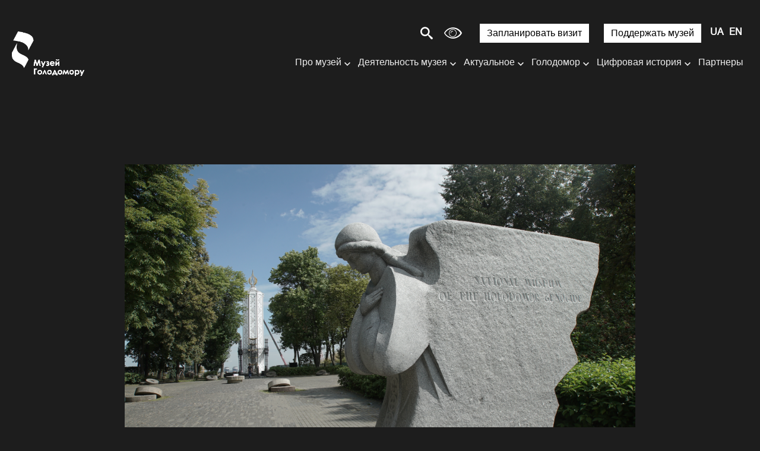

--- FILE ---
content_type: text/html; charset=UTF-8
request_url: https://holodomormuseum.org.ua/ru/pryznanye-holodomora-henotsydom/
body_size: 24592
content:
<!DOCTYPE html>

<html lang="ru">

<head>

    <meta charset="utf-8">

    <meta http-equiv="X-UA-Compatible" content="IE=edge">

    <meta name="viewport" content="width=device-width, initial-scale=1, shrink-to-fit=no">
    <link rel="icon" href="https://holodomormuseum.org.ua/wp-content/themes/sitegist-theme/img/favicon.ico" type="image/x-icon"/>

    <script type="a4cbb3ecb358cda9aea023b8-text/javascript">
        (function (i, s, o, g, r, a, m) {
            i['GoogleAnalyticsObject'] = r;
            i[r] = i[r] || function () {
                (i[r].q = i[r].q || []).push(arguments)
            }, i[r].l = 1 * new Date();
            a = s.createElement(o),
                m = s.getElementsByTagName(o)[0];
            a.async = 1;
            a.src = g;
            m.parentNode.insertBefore(a, m)
        })(window, document, 'script', 'https://www.google-analytics.com/analytics.js', 'ga');

        ga('create', 'UA-92308315-1', 'auto');
        ga('send', 'pageview');

    </script>


    <title>Признание Голодомора геноцидом | Національний музей Голодомору-геноциду</title>
<meta name='robots' content='max-image-preview:large' />

<!-- SEO Ultimate (http://www.seodesignsolutions.com/wordpress-seo/) -->
	<meta prefix="og: http://ogp.me/ns#" property="og:type" content="article" />
	<meta prefix="og: http://ogp.me/ns#" property="og:title" content="Признание Голодомора геноцидом" />
	<meta prefix="og: http://ogp.me/ns#" property="og:url" content="https://holodomormuseum.org.ua/ru/pryznanye-holodomora-henotsydom/" />
	<meta prefix="og: http://ogp.me/ns#" property="og:image" content="https://holodomormuseum.org.ua/wp-content/uploads/2020/09/DSC03511.jpg" />
	<meta prefix="article: http://ogp.me/ns/article#" property="article:published_time" content="2019-09-19" />
	<meta prefix="article: http://ogp.me/ns/article#" property="article:modified_time" content="2020-10-15" />
	<meta prefix="og: http://ogp.me/ns#" property="og:site_name" content="Національний музей Голодомору-геноциду" />
	<meta name="twitter:card" content="summary" />
<!-- /SEO Ultimate -->

<link rel="alternate" href="https://holodomormuseum.org.ua/vyznannia-holodomoru-henotsydom/" hreflang="uk" />
<link rel="alternate" href="https://holodomormuseum.org.ua/ru/pryznanye-holodomora-henotsydom/" hreflang="ru" />
<link rel="alternate" href="https://holodomormuseum.org.ua/en/holodomor-is-a-genocide/" hreflang="en" />
<link rel='dns-prefetch' href='//www.google.com' />
<link rel='dns-prefetch' href='//s.w.org' />
<link rel='stylesheet' id='wp-block-library-css'  href='https://holodomormuseum.org.ua/wp-includes/css/dist/block-library/style.min.css?ver=5.7.9' type='text/css' media='all' />
<link rel='stylesheet' id='dnd-upload-cf7-css'  href='https://holodomormuseum.org.ua/wp-content/plugins/drag-and-drop-multiple-file-upload-contact-form-7/assets/css/dnd-upload-cf7.css?ver=1.3.7.7' type='text/css' media='all' />
<link rel='stylesheet' id='contact-form-7-css'  href='https://holodomormuseum.org.ua/wp-content/plugins/contact-form-7/includes/css/styles.css?ver=5.5.6.1' type='text/css' media='all' />
<link rel='stylesheet' id='onionbuzz-frontend-css-frontend.css-css'  href='https://holodomormuseum.org.ua/wp-content/plugins/onionbuzz/static/frontend/css/frontend.css?ver=1.2.5' type='text/css' media='all' />
<link rel='stylesheet' id='onionbuzz-frontend-css-widget-leaderboard.css-css'  href='https://holodomormuseum.org.ua/wp-content/plugins/onionbuzz/static/frontend/css/widget-leaderboard.css?ver=1.2.5' type='text/css' media='all' />
<link rel='stylesheet' id='onionbuzz-vendors-animations-animations.css-css'  href='https://holodomormuseum.org.ua/wp-content/plugins/onionbuzz/static/vendors/animations/animations.css?ver=1.2.5' type='text/css' media='all' />
<link rel='stylesheet' id='sgi-style-css'  href='https://holodomormuseum.org.ua/wp-content/plugins/sg-inclusive/css/styles.css?ver=230827' type='text/css' media='all' />
<link rel='stylesheet' id='first-css-css'  href='https://holodomormuseum.org.ua/wp-content/themes/sitegist-theme/css/first-css.css?ver=28-11-2025%2011:27:08' type='text/css' media='all' />
<link rel='stylesheet' id='bootstrap-style-css'  href='https://holodomormuseum.org.ua/wp-content/themes/sitegist-theme/css/bootstrap-grid.min.css?ver=28-11-2025%2011:27:08' type='text/css' media='all' />
<link rel='stylesheet' id='swiper-style-css'  href='https://holodomormuseum.org.ua/wp-content/themes/sitegist-theme/css/swiper-min.css?ver=28-11-2025%2011:27:08' type='text/css' media='all' />
<link rel='stylesheet' id='fancybox-style-css'  href='https://holodomormuseum.org.ua/wp-content/themes/sitegist-theme/css/fancybox.css?ver=28-11-2025%2011:27:08' type='text/css' media='all' />
<link rel='stylesheet' id='lib-style-css'  href='https://holodomormuseum.org.ua/wp-content/themes/sitegist-theme/css/lib.css?ver=28-11-2025%2011:27:08' type='text/css' media='all' />
<link rel='stylesheet' id='theme-style-css'  href='https://holodomormuseum.org.ua/wp-content/themes/sitegist-theme/css/sg-style.css?ver=28-11-2025%2011:27:08' type='text/css' media='all' />
<link rel='stylesheet' id='dflip-style-css'  href='https://holodomormuseum.org.ua/wp-content/plugins/3d-flipbook-dflip-lite/assets/css/dflip.min.css?ver=2.2.32' type='text/css' media='all' />
<script type="a4cbb3ecb358cda9aea023b8-text/javascript" src='https://holodomormuseum.org.ua/wp-includes/js/jquery/jquery.min.js?ver=3.5.1' id='jquery-core-js'></script>
<script type="a4cbb3ecb358cda9aea023b8-text/javascript" src='https://holodomormuseum.org.ua/wp-includes/js/jquery/jquery-migrate.min.js?ver=3.3.2' id='jquery-migrate-js'></script>
<script type="a4cbb3ecb358cda9aea023b8-text/javascript" src='https://holodomormuseum.org.ua/wp-content/themes/sitegist-theme/js/jquery-3.2.1.min.js?ver=28-11-2025%2011:27:08' id='jquery-3.2.1-js'></script>
<script type="a4cbb3ecb358cda9aea023b8-text/javascript" src='https://holodomormuseum.org.ua/wp-content/themes/sitegist-theme/js/jquery.popupoverlay.js?ver=28-11-2025%2011:27:08' id='popupoverlay-js'></script>
<script type="a4cbb3ecb358cda9aea023b8-text/javascript" src='https://holodomormuseum.org.ua/wp-content/themes/sitegist-theme/js/gmap3.min.js?ver=28-11-2025%2011:27:08' id='gmap3-min-js'></script>
<script type="a4cbb3ecb358cda9aea023b8-text/javascript" src='https://holodomormuseum.org.ua/wp-content/themes/sitegist-theme/js/lightgallery.min.js?ver=28-11-2025%2011:27:08' id='lightgallery.min-js'></script>
<script type="a4cbb3ecb358cda9aea023b8-text/javascript" src='https://holodomormuseum.org.ua/wp-content/themes/sitegist-theme/js/sg-theme.js?ver=28-11-2025%2011:27:08' id='sg-theme-js'></script>
<script type="a4cbb3ecb358cda9aea023b8-text/javascript" src='https://holodomormuseum.org.ua/wp-content/themes/sitegist-theme/js/social-likes.min.js?ver=28-11-2025%2011:27:08' id='social-likes.min-js'></script>
<script type="a4cbb3ecb358cda9aea023b8-text/javascript" src='https://holodomormuseum.org.ua/wp-content/themes/sitegist-theme/js/bootstrap.min.js?ver=28-11-2025%2011:27:08' id='bootstrap-min-js'></script>
<script type="a4cbb3ecb358cda9aea023b8-text/javascript" src='https://holodomormuseum.org.ua/wp-content/themes/sitegist-theme/js/bootstrap-datepicker.min.js?ver=28-11-2025%2011:27:08' id='bootstrap-datepicker-js'></script>
<script type="a4cbb3ecb358cda9aea023b8-text/javascript" src='https://holodomormuseum.org.ua/wp-content/themes/sitegist-theme/js/bootstrap-datepicker.uk.min.js?ver=28-11-2025%2011:27:08' id='bootstrap-datepicker_uk-js'></script>
<script type="a4cbb3ecb358cda9aea023b8-text/javascript" src='https://holodomormuseum.org.ua/wp-content/themes/sitegist-theme/js/bootstrap-datepicker.ru.min.js?ver=28-11-2025%2011:27:08' id='bootstrap-datepicker_ru-js'></script>
<script type="a4cbb3ecb358cda9aea023b8-text/javascript" src='https://holodomormuseum.org.ua/wp-content/themes/sitegist-theme/js/lib.js?ver=28-11-2025%2011:27:08' id='lib-js'></script>
<script type="a4cbb3ecb358cda9aea023b8-text/javascript" src='https://holodomormuseum.org.ua/wp-content/themes/sitegist-theme/js/app.js?ver=28-11-2025%2011:27:08' id='app-js'></script>
<script type="a4cbb3ecb358cda9aea023b8-text/javascript" src='https://holodomormuseum.org.ua/wp-content/themes/sitegist-theme/js/main.js?ver=28-11-2025%2011:27:08' id='main-js'></script>
<link rel="https://api.w.org/" href="https://holodomormuseum.org.ua/wp-json/" /><link rel="alternate" type="application/json" href="https://holodomormuseum.org.ua/wp-json/wp/v2/pages/449" /><link rel="EditURI" type="application/rsd+xml" title="RSD" href="https://holodomormuseum.org.ua/xmlrpc.php?rsd" />
<link rel="wlwmanifest" type="application/wlwmanifest+xml" href="https://holodomormuseum.org.ua/wp-includes/wlwmanifest.xml" /> 
<meta name="generator" content="WordPress 5.7.9" />
<link rel="canonical" href="https://holodomormuseum.org.ua/ru/pryznanye-holodomora-henotsydom/" />
<link rel='shortlink' href='https://holodomormuseum.org.ua/?p=449' />
<link rel="alternate" type="application/json+oembed" href="https://holodomormuseum.org.ua/wp-json/oembed/1.0/embed?url=https%3A%2F%2Fholodomormuseum.org.ua%2Fru%2Fpryznanye-holodomora-henotsydom%2F" />
<link rel="alternate" type="text/xml+oembed" href="https://holodomormuseum.org.ua/wp-json/oembed/1.0/embed?url=https%3A%2F%2Fholodomormuseum.org.ua%2Fru%2Fpryznanye-holodomora-henotsydom%2F&#038;format=xml" />

<!-- Onionbuzz Custom CSS -->
<style type="text/css">
.la-play-again span:before {
    margin: -2px 6px 0px 0px;
}
.la-play-again.withtext {
    padding: 11px 25px 5px 25px;
}
.la-quiz-question-answers,
.la-quiz-question-image,
.la-quiz-question-image-caption {
    margin: 0 auto;
    margin-top: 11px;
    margin-bottom: 10px;
    max-width: 860px;
}
.la-quiz-question-explanation.question-explanation,
.la-quiz-result {
    margin: 0 auto;
    max-width: 860px;
}
.la-quiz-question-item {
    margin: 60px 0px 40px 0px;
}
.c-k h3 {
    margin-top: -3px;
}
.la-quiz-question-image-caption {
    text-align: center;
    margin-bottom: 25px;
}
</style>
<!-- Onionbuzz Custom CSS END -->
<script type="a4cbb3ecb358cda9aea023b8-text/javascript">window.onionbuzz_params = {"ajax_url":"https:\/\/holodomormuseum.org.ua\/wp-admin\/admin-ajax.php","is_mobile":false};</script>    <script type="a4cbb3ecb358cda9aea023b8-text/javascript">
        let sgi_id = '449';
        let sgi_ajax_url = 'https://holodomormuseum.org.ua/wp-admin/admin-ajax.php';
    </script>
    <style type="text/css">.recentcomments a{display:inline !important;padding:0 !important;margin:0 !important;}</style></head>


<body data-rsssl=1 class="page-template-default page page-id-449 font_size_mod1" data-id="449 ">

<div class="main">

    <header class="sg-background">
        <div class="go_to_main">
            <a href="#content" tabindex="0" style="font-size: 0" aria-label=" Перейти к основному контенту">
                <span class="sr-only">Перейти до основного контенту</span>
            </a>
        </div>

                <div class="sg-my-header c sg-background">




                    <div class="sg_top flex">

                        <!--  <a href="/3-dtur/" class="d3">3D тур</a> -->


                        <div class="c-search">
                            <span style="margin-right: 0px" class="c-search__button jsSearchButton sg-font icon-search"></span>
                            <form method="GET" style="display: flex" action="https://holodomormuseum.org.ua/ru/" id="search_form"
                                  class="c-search__form">
                                <label class="sg-background" for="search_field"
                                       >Введите поисковый запрос</label>
                                <input class="sg-font sg-background" type="search" name="s" aria-label="Введите поисковый запрос" id="search_field" class="jsSearchInput">
                                <button type="submit">Шукати</button>
                            </form>
                        </div>
                        <button style="display: none" id="button_view" class="icon-eye sg-font" aria-label="Настройка шрифтов и цвета сайта"
                                title="Выбрать удобную версию для зрения"></button>




                        <div class="view_popup c flex sg-background">


                            <div class="container_color_sheme">
                                <fieldset>
                                    <legend>
                                        <div class="title sg-font sg-font-large" aria-label="Цветная схема:">Цветная схема:</div>
                                    </legend>
                                    <div class="color_container">
                                        <button tabindex="0" role="button" class="sg-color-class sg-font-small" id="color_1" aria-label="сепия" data-class="sepia">сепия</button>
                                        <button tabindex="0" role="button" class="sg-color-class sg-font-small" id="color_2" aria-label="черное на белом" data-class="black_on_white">черное на белом</button>
                                        <button tabindex="0" role="button" class="sg-color-class sg-font-small" id="color_3" aria-label="черное на желтом" data-class="black_on_yellow">черное на желтом</button>
                                        <button tabindex="0" role="button" class="sg-color-class sg-font-small" id="color_4" aria-label="синее на желтом" data-class="blue_on_yellow">синее на желтом</button>
                                        <button tabindex="0" role="button" class="sg-color-class sg-font-small" id="color_5" aria-label="зеленый на белом" data-class="green_on_white">зеленый на белом</button>
                                        <button tabindex="0" role="button" class="sg-color-class sg-font-small" id="color_6" aria-label="инверсия" data-class="invert">инверсия</button>
                                        <button tabindex="0" role="button" class="sg-color-class sg-font-small" id="color_7" aria-label="белое на черном" data-class="withe_on_black">белое на черном</button>
                                        <button tabindex="0" role="button" class="sg-color-class sg-font-small" id="color_8" aria-label="желтое на черном" data-class="yelow_on_black">желтое на черном</button>
                                        <button tabindex="0" role="button" class="sg-color-class sg-font-small" id="color_9" aria-label="желтое на синем" data-class="yellow_on_blue">желтое на синем</button>
                                        <button tabindex="0" role="button" class="sg-color-class sg-font-small" id="color_10" aria-label="белое на зеленом" data-class="white_on_green">белое на зеленом</button>
                                    </div>
                                </fieldset>
                            </div>

                            <div class="container_color_swich">

                                <fieldset>
                                    <legend>
                                        <div class="title sg-font sg-font-large" aria-label="Выбрать цвет">Выбрать цвет:</div>
                                    </legend>
                                    <div class="color_swich flex">


                                        <div class="colorSelector colorSelector1">
                                            <button id="#color1" class="sg-border">
                                                <p tabindex="0" role="button" class="font_color color_picker mod sg-font sg-font-small" aria-label="Выбрать цвет текста">Выбрать цвет текста</p>
                                            </button>
                                            <div id="colorSelector"></div>
                                        </div>


                                        <div class="colorSelector colorSelector2">
                                            <button id="#color2"  class="sg-border sg-background">
                                                <p tabindex="0" role="button" class="font_color color_picker sg-font sg-font-small" aria-label="выбрать цвет фона">выбрать цвет фона</p>
                                            </button>
                                            <div id="colorSelector1"></div>
                                        </div>

                                    </div>
                                </fieldset>

                            </div>

                            <div class="font_size_container">
                                <fieldset>
                                    <legend>
                                        <div class="title sg-font sg-font-large" aria-label="Размер шрифтов">Размер шрифтов:</div>
                                    </legend>
                                    <div class="fonts_container flex">
                                        <button role="button" tabindex="0" class="view_fonts mod1 sg-font"  data-fz="0%" title="шрифт 100%">Aa</button>
                                        <button role="button" tabindex="0" class="view_fonts mod2 sg-font"  title="шрифт 130%" data-fz="30%">Aa</button>
                                        <button role="button" tabindex="0" class="view_fonts mod3 sg-font"  title="шрифт 160%" data-fz="60%">Aa</button>
                                        <button role="button" tabindex="0" class="view_fonts mod4 sg-font"  title="шрифт 200%" data-fz="100%">Aa</button>
                                    </div>
                                </fieldset>
                            </div>


                            <div class="control_wrap">
                                <button role="button" tabindex="0" class="button_close type1 font_color" id="button_close" area-label="закрыть настройки шрифтов и цвета сайта" title="закрыть настройки шрифтов и цвета сайта">
                                    <span class="icon-cross icon-cancel-circle sg-font"></span>
                                </button>
                                <button role="button" tabindex="0" class="button_close font_color" id="button_reload" area-label="отмена специальных настроек" title="отмена специальных настроек">
                                    <span class="icon-reload sg-font"></span>
                                </button>
                            </div>
                        </div>

<!--                        <button id="sg-turn-simple" style="margin-right: 15px" class="sg-top-button sg_button sg_button_white sg-background sg-font-large sg-font">--><!--</button>-->
                        <a href="/ru/vyzyt-v-muzej/"  style="margin-right: 15px" class="sg-top-button sg_button sg_button_white sg-background sg-font-large sg-font">Запланировать визит</a>
                        <a href="/ru/podderzhat-muzej/"  style="margin-right: 15px" class="sg-top-button sg_button sg_button_white sg-background sg-font-large sg-font">Поддержать музей</a>

                        <!--
                        <a href="/pidtrymaty-muzej/" class="sg_button sg_button_white">Підтримати музей</a>
-->


                        <div class="c-h__langs">
                            <ul class="sb-langs sg-font sg-font-large" aria-label="Выбор языка сайта">	<li class="lang-item lang-item-10 lang-item-uk lang-item-first"><a  lang="uk" hreflang="uk" href="https://holodomormuseum.org.ua/vyznannia-holodomoru-henotsydom/">UA</a></li>
	<li class="lang-item lang-item-13 lang-item-ru current-lang"><a  lang="ru-RU" hreflang="ru-RU" href="https://holodomormuseum.org.ua/ru/pryznanye-holodomora-henotsydom/">RU</a></li>
	<li class="lang-item lang-item-17 lang-item-en"><a  lang="en-GB" hreflang="en-GB" href="https://holodomormuseum.org.ua/en/holodomor-is-a-genocide/">EN</a></li>
</ul>
                        </div>

                        <div class="c-h__nav-button jsNavButton sg_menu_burger" aria-label="Меню сайту" tabindex="0" role="navigation">
                            <div class="sg-font"></div>
                            <div class="sg-font"></div>
                            <div class="sg-font"></div>
                            <div class="sg-font"></div>
                        </div>
                    </div>



                    <div class="flex">

                        

                            <div class="logo">
                                <a tabindex="0" href="https://holodomormuseum.org.ua/ru/" class="c-h__logo" aria-label="Логотип, повернутись на головну сторінку">
                                                                            <span class="c-h__logo-top top_logo_ua">
                      </span>
                                                                    </a>
                            </div>

                        
                        <div class="sg_menu">
                            <div class="sg_bottom">
                                <nav>
                                <ul id="menu-home_menu_new-ru" class="sg-my-menu sg-background sg-font-medium sg-font">  
 <li id="menu-item-8466" class="column-count menu-item menu-item-type-custom menu-item-object-custom menu-item-has-children menu-item-8466"><a href="#">Про музей</a>
<ul class="sub-menu">
	<li id="menu-item-8467" class="menu-item menu-item-type-post_type menu-item-object-page menu-item-8467"><a href="https://holodomormuseum.org.ua/ru/o-muzee/">О музее</a></li>
	<li id="menu-item-8468" class="menu-item menu-item-type-post_type menu-item-object-page menu-item-8468"><a href="https://holodomormuseum.org.ua/ru/ystoryia-natsyonalnoho-muzeia-holodomora-henotsyda/">История музея</a></li>
	<li id="menu-item-8469" class="menu-item menu-item-type-post_type menu-item-object-page menu-item-8469"><a href="https://holodomormuseum.org.ua/ru/struktura-natsyonalnoho-muzeia-memoryal-zhertv-holodomora/">Структура музея</a></li>
	<li id="menu-item-9650" class="menu-item menu-item-type-post_type menu-item-object-page menu-item-9650"><a href="https://holodomormuseum.org.ua/ru/stroytelstvo/">Строительство</a></li>
</ul>
</li>
<li id="menu-item-8473" class="column-count menu-item menu-item-type-custom menu-item-object-custom menu-item-has-children menu-item-8473"><a href="#">Деятельность музея</a>
<ul class="sub-menu">
	<li id="menu-item-8474" class="menu-item menu-item-type-post_type menu-item-object-page menu-item-8474"><a href="https://holodomormuseum.org.ua/ru/vystavky-2/">Выставки</a></li>
	<li id="menu-item-8477" class="menu-item menu-item-type-post_type menu-item-object-page menu-item-8477"><a href="https://holodomormuseum.org.ua/ru/obrazovatelnye-proekty/">Образовательные проекты</a></li>
	<li id="menu-item-8478" class="menu-item menu-item-type-post_type menu-item-object-page menu-item-8478"><a href="https://holodomormuseum.org.ua/ru/proekty-muzeia/">Проекты музея</a></li>
	<li id="menu-item-8475" class="menu-item menu-item-type-post_type menu-item-object-page menu-item-8475"><a href="https://holodomormuseum.org.ua/ru/dostupnost/">Доступность</a></li>
	<li id="menu-item-8476" class="menu-item menu-item-type-post_type menu-item-object-page menu-item-8476"><a href="https://holodomormuseum.org.ua/ru/konferentsyy/">Конференции</a></li>
</ul>
</li>
<li id="menu-item-8462" class="menu-item menu-item-type-custom menu-item-object-custom menu-item-has-children menu-item-8462"><a href="#">Актуальное</a>
<ul class="sub-menu">
	<li id="menu-item-8463" class="menu-item menu-item-type-post_type menu-item-object-page menu-item-8463"><a href="https://holodomormuseum.org.ua/ru/anonsi/">Анонсы</a></li>
	<li id="menu-item-8464" class="menu-item menu-item-type-post_type menu-item-object-page menu-item-8464"><a href="https://holodomormuseum.org.ua/ru/novosty/">Новости</a></li>
	<li id="menu-item-8465" class="menu-item menu-item-type-post_type menu-item-object-page menu-item-8465"><a href="https://holodomormuseum.org.ua/ru/holodomor-vse-novosty/">Голодомор. Все новости</a></li>
	<li id="menu-item-8472" class="menu-item menu-item-type-post_type menu-item-object-page menu-item-8472"><a href="https://holodomormuseum.org.ua/ru/hodovye-otchety/">Годовые отчеты</a></li>
</ul>
</li>
<li id="menu-item-8486" class="column-count menu-item menu-item-type-custom menu-item-object-custom current-menu-ancestor current-menu-parent menu-item-has-children menu-item-8486"><a href="#">Голодомор</a>
<ul class="sub-menu">
	<li id="menu-item-8487" class="menu-item menu-item-type-post_type menu-item-object-page menu-item-8487"><a href="https://holodomormuseum.org.ua/ru/arkhyv/">Архив</a></li>
	<li id="menu-item-8488" class="menu-item menu-item-type-post_type menu-item-object-page menu-item-8488"><a href="https://holodomormuseum.org.ua/ru/den-pamiaty-zhertv-holodomora/">День памяти жертв Голодомора</a></li>
	<li id="menu-item-8489" class="menu-item menu-item-type-post_type menu-item-object-page menu-item-8489"><a href="https://holodomormuseum.org.ua/ru/ystoryia-holodomora/">История Голодомора</a></li>
	<li id="menu-item-8490" class="menu-item menu-item-type-post_type menu-item-object-page current-menu-item page_item page-item-449 current_page_item menu-item-8490"><a href="https://holodomormuseum.org.ua/ru/pryznanye-holodomora-henotsydom/" aria-current="page">Признание Голодомора геноцидом</a></li>
	<li id="menu-item-8491" class="menu-item menu-item-type-post_type menu-item-object-page menu-item-8491"><a href="https://holodomormuseum.org.ua/ru/publykatsyy/">Публикации</a></li>
	<li id="menu-item-8492" class="menu-item menu-item-type-post_type menu-item-object-page menu-item-8492"><a href="https://holodomormuseum.org.ua/ru/tema-holodomora-v-yskusstve/">Тема Голодомора в искусстве</a></li>
	<li id="menu-item-8493" class="menu-item menu-item-type-post_type menu-item-object-page menu-item-8493"><a href="https://holodomormuseum.org.ua/ru/fylmy-o-holodomore/">Фильмы о Голодоморе</a></li>
</ul>
</li>
<li id="menu-item-8494" class="column-count menu-item menu-item-type-custom menu-item-object-custom menu-item-has-children menu-item-8494"><a href="#">Цифровая история</a>
<ul class="sub-menu">
	<li id="menu-item-8495" class="menu-item menu-item-type-custom menu-item-object-custom menu-item-8495"><a target="_blank" rel="noopener" href="https://map.memorialholodomor.org.ua/golodomor-1932-1933/">Свидетельство</a></li>
	<li id="menu-item-8496" class="menu-item menu-item-type-custom menu-item-object-custom menu-item-8496"><a target="_blank" rel="noopener" href="#">Места массового захоронения</a></li>
	<li id="menu-item-8497" class="menu-item menu-item-type-post_type menu-item-object-page menu-item-8497"><a href="https://holodomormuseum.org.ua/ru/edynstvennyj-reestr-zhertv-holodomora/">Единственный реестр жертв Голодомора</a></li>
	<li id="menu-item-8498" class="menu-item menu-item-type-custom menu-item-object-custom menu-item-8498"><a target="_blank" rel="noopener" href="https://holodomormuseum.org.ua/tsyfrovyj-atlas-holodomoru/">Цифровой атлас Голодомора</a></li>
	<li id="menu-item-13636" class="menu-item menu-item-type-post_type menu-item-object-page menu-item-13636"><a href="https://holodomormuseum.org.ua/ru/3-dtur/">3D-модель скульптуры «Горькая память детства»</a></li>
</ul>
</li>
<li id="menu-item-9675" class="menu-item menu-item-type-post_type menu-item-object-page menu-item-9675"><a href="https://holodomormuseum.org.ua/ru/parnery-2/">Партнеры</a></li>
<li id="menu-item-8499" class="sg_button sg_button_white menu-item menu-item-type-post_type menu-item-object-page menu-item-8499"><a href="https://holodomormuseum.org.ua/ru/?page_id=496">Визит в музей</a></li>
<li id="menu-item-9704" class="sg_button sg_button_white menu-item menu-item-type-custom menu-item-object-custom menu-item-9704"><a href="https://holodomormuseum.org.ua/ru/podderzhat-muzej/">Поддержать музей</a></li>
 <li>

<div class="c-n__search">
                        <form class="sb-search-mob" method="GET" action="https://holodomormuseum.org.ua/">
                            <label class="sg-background" for="second_search_field" style="display:none">Введите поисковый запрос</label>
                            <input class="sg-font sg-background" type="text" id="second_search_field" name="s">
                             <span style="margin-right: 10px" role="button" class="c-search__button jsSearchButton icon-search sg-font"></span>
                        </form>
                    </div>




</li></ul></nav>
                            </div>
                        </div>


                    </div>
                </div>

<!--

        <div class="c-h">
            <div class="c">
                <a href="https://holodomormuseum.org.ua/ru/" class="c-h__logo" aria-label="Логотип">
                    <span class="c-h__logo-top"><img
                                src="https://holodomormuseum.org.ua/wp-content/themes/sitegist-theme/img/design/logo-top.svg"
                                alt="Логотип Меморіал Жертв Голодомору"></span>


                    <span class="c-h__logo-text "><img
                                src="https://holodomormuseum.org.ua/wp-content/themes/sitegist-theme/img/design/logo-ua.png"
                                alt="Логотип Меморіал Жертв Голодомору"></span>
                </a>


                <div class="c-h__nav-buttons-wrap">
                    
                    <div class="c-n__socials sg-social">
                        <ul class="sb-socials" aria-label="Соціальні мережі">
                            <li class="sb-socials--item">
                                <a href="https://www.facebook.com/HolodomorMuseum"
                                   class="sb-socials__link sb-socials__link--facebook" target="_blank"
                                   aria-label="Facebook">
                                    <span></span>
                                    <div class="sb-socials--desc" aria-hidden="true" style="display:none">Facebook
                                        page
                                    </div>
                                </a>
                            </li>
                            <li class="sb-socials--item">
                                <a href="https://twitter.com/HolodomorMuseum"
                                   class="sb-socials__link sb-socials__link--twitter" target="_blank"
                                   aria-label="Twitter">
                                    <span></span>
                                    <div class="sb-socials--desc" aria-hidden="true" style="display:none">Twitter page
                                    </div>
                                </a>
                            </li>
                            <li class="sb-socials--item">
                                <a href="https://www.instagram.com/holodomormuseum/"
                                   class="sb-socials__link sb-socials__link--instagram" target="_blank"
                                   aria-label="Instagram">
                                    <span></span>
                                    <div class="sb-socials--desc" aria-hidden="true" style="display:none">Instagram
                                        page
                                    </div>
                                </a>
                            </li>
                            <li class="sb-socials--item">
                                <a href="https://www.youtube.com/channel/UCTPix5Cm4KsqKpcaTROQoUw"
                                   class="sb-socials__link sb-socials__link--youtube" target="_blank"
                                   aria-label="Youtube">
                                    <span></span>
                                    <div class="sb-socials--desc" aria-hidden="true" style="display:none">Youtube page
                                    </div>
                                </a>
                            </li>
                        </ul>
                    </div>

                    <div class="c-search">
                        <span role="button" class="c-search__button jsSearchButton icon-search"></span>
                        <form method="GET" action="https://holodomormuseum.org.ua/ru/" id="search_form"
                              class="c-search__form">
                            <label for="search_field"
                                   style="display:none">Введите поисковый запрос</label>
                            <input type="search" name="s" aria-label="Введите поисковый запрос" id="search_field" class="jsSearchInput">
                        </form>
                    </div>


                    <div class="c-h__langs" tabindex="0">
                        <ul class="sb-langs sg-font-large" aria-label="Вибір мови сайту">	<li class="lang-item lang-item-10 lang-item-uk lang-item-first"><a  lang="uk" hreflang="uk" href="https://holodomormuseum.org.ua/vyznannia-holodomoru-henotsydom/">UA</a></li>
	<li class="lang-item lang-item-13 lang-item-ru current-lang"><a  lang="ru-RU" hreflang="ru-RU" href="https://holodomormuseum.org.ua/ru/pryznanye-holodomora-henotsydom/">RU</a></li>
	<li class="lang-item lang-item-17 lang-item-en"><a  lang="en-GB" hreflang="en-GB" href="https://holodomormuseum.org.ua/en/holodomor-is-a-genocide/">EN</a></li>
</ul>
                    </div>


                    <div class="c-h__nav-button jsNavButton" aria-label="Меню сайту" tabindex="0" role="navigation" >
                        <div></div>
                        <div></div>
                        <div></div>
                        <div></div>
                    </div>
                </div>
            </div>
        </div>


        <div class="c-n sg-background">
            <div class="c-n__scroll">
                <div class="c">
                    <div class="c-n__search">
                        <form class="sb-search-mob" method="GET" action="https://holodomormuseum.org.ua/ru/">
                            <label for="second_search_field"
                                   style="display:none">Введите поисковый запрос</label>
                            <input type="text" id="second_search_field" name="s">
                            <input type="submit" value="" aria-label="Поиск"
                                   title="Поиск">
                        </form>
                    </div>
                    <div class="c-n__wrap">

                        <div class="menu-head-menu-ru-container"><ul id="menu-head-menu-ru" role="menu" class="c-n__nav sg-menu list-style main-nav"><li class="c-n__nav-item" role="menuitem"><div class="c-n__link"><div class="c-n__link-wrap"><a href="https://holodomormuseum.org.ua/anonsy/" class="main-nav__link sg-font" ><span class="c-n__link-text">Анонси</span><span class="c-n__red-line sg-background"></span></a></li><li class="c-n__nav-item has-submenu" role="menuitem" aria-expanded="false"><div class="c-n__link"><div class="c-n__link-wrap sg-font"><a href="https://holodomormuseum.org.ua/ru/novosty/" class="main-nav__link sg-font" ><span class="c-n__link-text">Новости</span><span class="c-n__red-line sg-background"></span></a>
<ul class="c-n__subnav c-n__subnav-wrap"role="menu">
<li class="c-n__subnav-item"><a href="https://holodomormuseum.org.ua/ru/novosty/" class="sub-nav__link sg-font" >Новости музея</a></li><li class="c-n__subnav-item"><a href="https://holodomormuseum.org.ua/ru/holodomor-vse-novosty/" class="sub-nav__link sg-font" >Голодомор. Все новости</a></li></ul></li><li class="c-n__nav-item has-submenu" role="menuitem" aria-expanded="false"><div class="c-n__link"><div class="c-n__link-wrap sg-font"><a href="https://holodomormuseum.org.ua/ru/o-muzee/" class="main-nav__link sg-font" ><span class="c-n__link-text">О музее</span><span class="c-n__red-line sg-background"></span></a>
<ul class="c-n__subnav c-n__subnav-wrap"role="menu">
<li class="c-n__subnav-item"><a href="https://holodomormuseum.org.ua/ru/o-muzee/" class="sub-nav__link sg-font" >О музее</a></li><li class="c-n__subnav-item"><a href="https://holodomormuseum.org.ua/ru/ystoryia-natsyonalnoho-muzeia-holodomora-henotsyda/" class="sub-nav__link sg-font" >История Национального музея Голодомора-геноцида</a></li><li class="c-n__subnav-item"><a href="https://holodomormuseum.org.ua/ru/struktura-natsyonalnoho-muzeia-memoryal-zhertv-holodomora/" class="sub-nav__link sg-font" >Структура Национального музея «Мемориал жертв Голодомора»</a></li><li class="c-n__subnav-item"><a href="https://holodomormuseum.org.ua/ru/hodovye-otchety/" class="sub-nav__link sg-font" >Годовые отчеты</a></li><li class="c-n__subnav-item"><a href="https://holodomormuseum.org.ua/ru/vystavky-2/" class="sub-nav__link sg-font" >Выставки</a></li><li class="c-n__subnav-item"><a href="https://holodomormuseum.org.ua/ru/proekty-muzeia/" class="sub-nav__link sg-font" >Проекты музея</a></li><li class="c-n__subnav-item"><a href="https://holodomormuseum.org.ua/ru/dostupnost/" class="sub-nav__link sg-font" >Доступность</a></li><li class="c-n__subnav-item"><a href="https://holodomormuseum.org.ua/ru/orhan-upravlenyia/" class="sub-nav__link sg-font" >Орган управления</a></li></ul></li><li class="c-n__nav-item has-submenu" role="menuitem" aria-expanded="false"><div class="c-n__link"><div class="c-n__link-wrap sg-font"><a href="https://holodomormuseum.org.ua/ru/stroytelstvo/" class="main-nav__link sg-font" ><span class="c-n__link-text">Строительство</span><span class="c-n__red-line sg-background"></span></a>
<ul class="c-n__subnav c-n__subnav-wrap"role="menu">
<li class="c-n__subnav-item"><a href="https://holodomormuseum.org.ua/ru/arkhytekturnyj-proekt-muzeia/" class="sub-nav__link sg-font" >Архитектурный проект музея</a></li><li class="c-n__subnav-item"><a href="https://holodomormuseum.org.ua/ru/kontseptsyia-muzeia/" class="sub-nav__link sg-font" >Концепция музея</a></li><li class="c-n__subnav-item"><a href="https://holodomormuseum.org.ua/ru/kto-sozdaet-muzej/" class="sub-nav__link sg-font" >Кто создает музей</a></li><li class="c-n__subnav-item"><a href="https://holodomormuseum.org.ua/ru/normatyvno-pravovaia-baza/" class="sub-nav__link sg-font" >Нормативно-правовая база</a></li><li class="c-n__subnav-item"><a href="https://holodomormuseum.org.ua/ru/partnerstvo-hosudarstva-y-obshchestva/" class="sub-nav__link sg-font" >Партнерство государства и общества</a></li></ul></li><li class="c-n__nav-item has-submenu" role="menuitem" aria-expanded="false"><div class="c-n__link"><div class="c-n__link-wrap sg-font"><a href="https://holodomormuseum.org.ua/ru/ystoryia-holodomora/" class="main-nav__link sg-font" ><span class="c-n__link-text">Голодомор</span><span class="c-n__red-line sg-background"></span></a>
<ul class="c-n__subnav c-n__subnav-wrap"role="menu">
<li class="c-n__subnav-item"><a href="https://holodomormuseum.org.ua/ru/ystoryia-holodomora/" class="sub-nav__link sg-font" >История Голодомора</a></li><li class="c-n__subnav-item"><a href="https://holodomormuseum.org.ua/ru/arkhyv/" class="sub-nav__link sg-font" >Архив</a></li><li class="c-n__subnav-item"><a target="_blank" rel="noopener noreferrer" href="/ru/vospomynanyia-vyzhyvshykh/" class="sub-nav__link sg-font" >Воспоминания выживших</a></li><li class="c-n__subnav-item"><a href="https://map.memorialholodomor.org.ua/" class="sub-nav__link sg-font" >Места массового захоронения</a></li><li class="c-n__subnav-item"><a href="https://holodomormuseum.org.ua/ru/edynstvennyj-reestr-zhertv-holodomora/" class="sub-nav__link sg-font" >Единственный реестр жертв Голодомора</a></li><li class="c-n__subnav-item"><a href="https://holodomormuseum.org.ua/ru/tsyfrovoj-atlas-holodomora/" class="sub-nav__link sg-font" >Цифровой атлас Голодомора</a></li><li class="c-n__subnav-item"><a href="https://holodomormuseum.org.ua/ru/publykatsyy/" class="sub-nav__link sg-font" >Публикации</a></li><li class="c-n__subnav-item"><a href="https://holodomormuseum.org.ua/ru/ynternet-resursy/" class="sub-nav__link sg-font" >Интернет-ресурсы</a></li><li class="c-n__subnav-item"><a href="https://holodomormuseum.org.ua/ru/tema-holodomora-v-yskusstve/" class="sub-nav__link sg-font" >Тема Голодомора в искусстве</a></li><li class="c-n__subnav-item"><a href="https://holodomormuseum.org.ua/ru/fylmy-o-holodomore/" class="sub-nav__link sg-font" >Фильмы о Голодоморе</a></li><li class="c-n__subnav-item"><a href="https://holodomormuseum.org.ua/ru/pryznanye-holodomora-henotsydom/" aria-current="page" class="sub-nav__link sg-font" >Признание Голодомора геноцидом</a></li><li class="c-n__subnav-item"><a href="https://holodomormuseum.org.ua/ru/den-pamiaty-zhertv-holodomora/" class="sub-nav__link sg-font" >День памяти жертв Голодомора</a></li></ul></li><li class="c-n__nav-item has-submenu" role="menuitem" aria-expanded="false"><div class="c-n__link"><div class="c-n__link-wrap sg-font"><a href="https://holodomormuseum.org.ua/ru/konferentsyy/" class="main-nav__link sg-font" ><span class="c-n__link-text">Образование и наука</span><span class="c-n__red-line sg-background"></span></a>
<ul class="c-n__subnav c-n__subnav-wrap"role="menu">
<li class="c-n__subnav-item"><a href="https://holodomormuseum.org.ua/ru/konferentsyy/" class="sub-nav__link sg-font" >Конференции</a></li><li class="c-n__subnav-item"><a href="https://holodomormuseum.org.ua/ru/obrazovatelnye-proekty/" class="sub-nav__link sg-font" >Образовательные проекты</a></li></ul></li><li class="c-n__nav-item" role="menuitem"><div class="c-n__link"><div class="c-n__link-wrap"><a href="https://holodomormuseum.org.ua/ru/3-dtur/" class="main-nav__link sg-font" ><span class="c-n__link-text">3D-модель скульптуры «Горькая память детства»</span><span class="c-n__red-line sg-background"></span></a></li><li class="c-n__nav-item" role="menuitem"><div class="c-n__link"><div class="c-n__link-wrap"><a href="https://holodomormuseum.org.ua/en/kontakty-2/" class="main-nav__link sg-font" ><span class="c-n__link-text">Контакты</span><span class="c-n__red-line sg-background"></span></a></li><li class="c-n__nav-item" role="menuitem"><div class="c-n__link"><div class="c-n__link-wrap"><a href="https://holodomormuseum.org.ua/ru/podderzhat-muzej/" class="main-nav__link sg-font" ><span class="c-n__link-text">Поддержать музей</span><span class="c-n__red-line sg-background"></span></a></li><li class="c-n__nav-item" role="menuitem"><div class="c-n__link"><div class="c-n__link-wrap"><a href="https://holodomormuseum.org.ua/ru/?page_id=496" class="main-nav__link sg-font" ><span class="c-n__link-text">Визит в музей</span><span class="c-n__red-line sg-background"></span></a></li></ul></div>                                       
                                          <ul class="c-n__nav">-->
                        <!--                        -->                        <!--                            <li class="c-n__nav-item -->
                        <!-- has-submenu --><!--">-->
                        <!--                                <div class="c-n__link">-->
                        <!--                                    <div class="c-n__link-wrap">-->
                        <!--                                        <a href="--><!--">-->
                        <!--                                            <span class="c-n__link-text">-->
                        <!--</span>-->
                        <!--                                            <span class="c-n__red-line"></span>-->
                        <!--                                        </a>-->
                        <!--                                    </div>-->
                        <!--                                </div>-->
                        <!--                                -->                        <!--                                    <div class="c-n__subnav-wrap">-->
                        <!--                                        <ul class="c-n__subnav">-->
                        <!--                                        -->                        <!---->
                        <!--                                            -->                        <!--                                            <li class="c-n__subnav-item"><a href="-->
                        <!--">--><!--</a></li>-->
                        <!--                                        -->                        <!--                                        </ul>-->
                        <!--                                    </div>-->
                        <!--                                -->                        <!--                            </li>-->
                        <!--                            -->                        <!--                    </ul>
                        <div class="c-n__mob-box"></div>
                    </div>
                    <div class="c-n__socials">
                        <div class="sb-socials">
                            <div class="sb-socials--item">
                                <a href="https://www.facebook.com/HolodomorMuseum"
                                   class="sb-socials__link sb-socials__link--facebook" target="_blank"
                                   aria-label="Facebook page">
                                    <span></span>
                                    <div class="sb-socials--desc" aria-hidden="true" style="display:none">Facebook
                                        page
                                    </div>
                                </a>
                            </div>
                            <div class="sb-socials--item">
                                <a href="https://twitter.com/HolodomorMuseum"
                                   class="sb-socials__link sb-socials__link--twitter" target="_blank"
                                   aria-label="Twitter page">
                                    <span></span>
                                    <div class="sb-socials--desc" aria-hidden="true" style="display:none">Twitter page
                                    </div>
                                </a>
                            </div>
                            <div class="sb-socials--item">
                                <a href="https://www.instagram.com/holodomormuseum/"
                                   class="sb-socials__link sb-socials__link--instagram" target="_blank"
                                   aria-label="Instagram page">
                                    <span></span>
                                    <div class="sb-socials--desc" aria-hidden="true" style="display:none">Instagram
                                        page
                                    </div>
                                </a>
                            </div>
                            <div class="sb-socials--item">
                                <a href="https://www.youtube.com/channel/UCTPix5Cm4KsqKpcaTROQoUw"
                                   class="sb-socials__link sb-socials__link--youtube" target="_blank"
                                   aria-label="Youtube page">
                                    <span></span>
                                    <div class="sb-socials--desc" aria-hidden="true" style="display:none">Youtube page
                                    </div>
                                </a>
                            </div>
                        </div>
                    </div>
                    <div class="c-n__copyright-wrap"><p>2025 © All rights reserved</p></div>
                </div>
            </div>
        </div>


        -->

    </header>
    <main role="main" id="main" aria-label="Основной контент">


    <div class="c-k sg-background">

        <div class="c-k__top-wrap sg-background">
                        <img src="https://holodomormuseum.org.ua/wp-content/uploads/2020/09/DSC03511.jpg" alt="Частина скульптурної композиції Кам'яні янголи">
                    </div>

        <div class="c sg-background sg-font sg-font-medium" id="content">
            <div class="c-k__title-wrap">
                <div class="c-k__title-inner sg-background">
                    <h1 class="sg-font sg-font-small has-simple" data-meta="sg-simple-title" data-id="449">Признание Голодомора геноцидом</h1>
                                    </div>
            </div>
                        <div class="c has-simple sg-font sg-font-small" data-meta="sg-simple-text" data-id="449">
            <p style="text-align: justify;">9 декабря 1948 года Генеральна Ассамблея ООН приняла <strong><a href="http://www.un.org/ru/documents/decl_conv/conventions/genocide.shtml" target="_blank" rel="noopener noreferrer">Конвенцию о предотвращении преступления геноцида и наказания за него</a>.</strong> Советская Украина подписала документ в 1949 году, а в 1954 году — ратифицировала.</p>
<p style="text-align: justify;">Статья ІІ Конвенции определяет:</p>
<p style="text-align: justify;">«В данной Конвенции <strong>геноцид означает любое из следующих действий, сделанных с намерением уничтожить, полностью или частично, национальную, этническую, расовую или религиозную группу как таковую:</strong></p>
<p style="text-align: justify;">(а) Убийство членов группы;</p>
<p style="text-align: justify;">(б) Причинения серьезных телесных повреждений или умственного расстройства членам такой группы;</p>
<p style="text-align: justify;">(в) Умышленное создание для какой-либо группы таких жизненных условий, которые рассчитаны на полное или частичное физическое ее уничтожение;</p>
<p style="text-align: justify;">(г) Действия, рассчитанные на предотвращение деторождения в среде такой группы;</p>
<p style="text-align: justify;">(д) Насильственная передача детей из одной человеческой группы в другую».</p>
<p style="text-align: justify;"><strong>Рафаэль Лемкин</strong>, автор понятия «геноцид» и отец упомянутой Конвенции, назвал уничтожение украинской нации <a href="http://history.org.ua/LiberUA/978-966-2260-15-1/978-966-2260-15-1.pdf" target="_blank" rel="noopener noreferrer">«классическим примером геноцида».</a> Согласно Конвенции ООН, Лемкин рассматривал как неотъемлемые составные части геноцида против украинцев следующие явления: убийство голодом украинских крестьян, уничтожение украинской интеллигенции и ликвидация Украинской Автокефальной Православной Церкви.</p>
<p style="text-align: justify;">В Украине первым правовым актом, который квалифицировал Голодомор как акт геноцида, был <strong><a href="http://uazakon.ru/zakon/zakon-o-golodomore.html" target="_blank" rel="noopener noreferrer">Закон «О Голодоморе 1932–1933 годов в Украине»</a></strong>, принят Верховной Радой 28 ноября 2006-го. Статья 1 этого документа установила: «Голодомор 1932–1933 годов в Украине является геноцидом украинского народа». Закон стал политико-правовой почвой для проведения масштабного официального расследования преступления геноцида в Украине в 1932–1933 годах.</p>
<p style="text-align: justify;">В процессе нарушение уголовного дела СБУ руководствовалась нормами как национального законодательства, так и тех международных договоров, которые в соответствии со ст. 9 Конституции Украины и ст. 3 ККУ представляют часть криминального права. Кроме Конвенции ООН 1948 года о предотвращении преступления геноцида и наказания за него, идет речь о таких международно-правовых актах, как <strong><a href="http://www.echr.coe.int/documents/convention_rus.pdf" target="_blank" rel="noopener noreferrer">Европейская конвенция 1950-го о защите прав человека и основополагающих свобод</a></strong>, <strong><a href="http://www.un.org/ru/documents/decl_conv/conventions/pactpol.shtml" target="_blank" rel="noopener noreferrer">Международный пакт 1966-го о гражданской и политических правах</a>, <a href="http://www.un.org/ru/documents/decl_conv/conventions/warcrimes_limit.shtml" target="_blank" rel="noopener noreferrer">Конвенция ООН 1968-го о неприменении срока давности к военным преступлениям и преступлениям против человечности.</a></strong></p>
<p style="text-align: justify;"><strong>В ходе следствия было доказано намерение руководства Советского Союза уничтожить часть украинской нации, что является первоочередным в доведении геноцидного характера преступления.</strong> Вывод о существовании намерения совершить геноцид и осознания этого можно делать из соответствующих фактов и обстоятельств. То есть, намерение не обязательно должно быть четко зафиксировано в документах или изложено в публичных устных речах. О нем можно утверждать, исходя из фактов и обстоятельств преступления.</p>
<h3 style="text-align: justify;">Анализ действий советских руководителей позволяет выявить ряд доказательств, которые подтверждают наличие намерения уничтожить часть украинской нации:</h3>
<ul style="text-align: justify;">
<li>украинским крестьянам было запрещено выезжать за пределы территорий, охваченных голодом (на границах УССР и железнодорожных станциях были расположены военные части и ГПУ. В соответствии с постановлением от 22 января 1933 года органы власти были обязаны «не допускать массового выезда крестьян из Северного Кавказа в другие края и въезд в пределы края из Украины», а также «массового выезда из Украины в другие края и въезд в Украину из Северного Кавказа». Украинцы были заблокированы в пределах голодающей территории без шансов на спасенне);</li>
<li>руководители государственных структур на местах, которые пытались помочь голодающим крестьянам, путем выделения продуктов из колхозных фондов, подвергались жестоким репрессиям;</li>
<li>во время массового вымирания украинцев, в государственных резервах хранились большие объемы хлеба, которые не были использованы для спасения голодающих Украины, также СССР в это время активно осуществлял экспорт украинского зерна;</li>
<li>советская власть отказалась от международной благотворительной помощи, объявив голод в Украине несуществующим;</li>
<li>со второй половины 1933 года и в начале 1934 года смертность в Украине уменьшилась. Это было связано с постановлением направленном на улучшение условий труда в колхозах. Решающим фактором в прекращении голода была отмена старой системы хлебозаготовок. Этими действиями режим продемонстрировал свою способность контролировать голод.</li>
</ul>
<h3 style="text-align: justify;">Постановлением суда признано, что Голодомор 1932–1933 годов в Украине:</h3>
<ul style="text-align: justify;">
<li>спланирован с целью подавления украинского национально-освободительного движения и недопущения построения независимого Украинского государства;</li>
<li>совершен путем насильственного вывоза в украинских крестьян всех пищевых продуктов и лишения их доступа к еде, то есть искусственного создания жизненных условий, которые привели к физическому уничтожению составляющей украинской национальной группы — украинского крестьянства (в Украине в то время абсолютное большинство крестьян были украинцами, а абсолютное большинство украинцев — крестьянами);</li>
<li>осуществлен как один из этапов спецоперации против части украинской национальной группы как таковой, поскольку именно украинская нация, а не национальные меньшинства была субъектом государственно-созидательного самоопределения и только она могла реализовать закрепленное Конституцией СССР 1924 года право на самоопределение путем выхода из СССР и образования независимого Украинского государства;</li>
<li>организован высшим руководством партийно-советского коммунистического режима, среди которого особенно важную и активную роль в совершении преступления сыграли вычлененные по делу семеро лиц.</li>
</ul>
<p style="text-align: justify;">В постановлении Апелляционного суда, в частности, отмечено: «Органом досудебного следствия со всей полнотой и всесторонностью установлено специальное намерение Сталина (Джугашвили) Й. В., Молотова (Скрябина) В. М., Кагановича Л. М., Постышева П. П., Косиора С. В., Чубаря В. Я. и Хатаевича М. М. — уничтожение части именно украинской (а не любой другой) национальной группы и объективно доказано, что это намерение касалось именно украинской национальной группы как таковой». Предметом специального внимания Апелляционного суда был вопрос обратного действия ст. 442 Криминального кодекса Украины. Опираясь на положение ст. 7 Европейской конвенции 1950 года о защите прав человека и основополагающих свобод и ст. 1 Конвенции ООН 1968-го о неприменении срока давности к военным преступлениям и преступлениям против человечности, суд признал, что «отсутствовали любые правовые запреты для применения ч. 1 ст. 442 Криминального кодекса Украины в обратном времени» относительно действий лиц, которые совершили преступление геноцида 1932-1933 годов в Украине.</p>
<h3 style="text-align: justify;">Совершение геноцида в Украине в 1932–1933 годах подтверждается:</h3>
<ul style="text-align: justify;">
<li>3456 найденными и рассекреченными документами органов власти и Коммунистической партии, в том числе за подписью Сталина Й. В.;</li>
<li>3186 книгами регистрации актов о смерти в 1932–1933 годах, которые подтверждают массовую гибель населения от искусственно созданного голода;</li>
<li>1730 воспоминаниями потерпевших от преступных действий тоталитарного режима;</li>
<li>857 массовыми захоронениями, где похоронены жертвы геноцида;</li>
<li>735 населенными пунктами, колхозами, сельсоветами и районами Украины, в которых властью внедрен режим «черных досок»;</li>
<li>400 найденными и рассекреченными документами Государственного архива СБУ, что подтверждают организацию властью искусственного голода;</li>
<li>архивными документами дипломатических представительств иностранных государств;</li>
<li>архивными документами, которые свидетельствуют о массовом переселении этнических россиян в Украину;</li>
<li>фотодокументами, которыми зафиксированы трагические события Голодомора.</li>
</ul>
<p style="text-align: justify;"><iframe loading="lazy" src="https://www.youtube.com/embed/XMUcGWWpXJU" width="640" height="360" frameborder="0" allowfullscreen="allowfullscreen"></iframe></p>
<p style="text-align: justify;">В рамках своей деятельности как на двустороннем, так и многостороннем уровнях Украина выступает за установление исторической правды и чествование международным содружеством памяти о миллионах украинцев, которые были целеустремленно уничтожены сталинским режимом.</p>
<p style="text-align: justify;">Проблема отрицания преступления Голодомора 1932–1933 годов в Украине в целом или отрицания его как преступлению геноцида, как и проблема отрицания многих других преступлений геноцидов, не является новой.</p>
<p style="text-align: justify;">Больше всего отрицания Голодомора как преступления геноцида слышим в настоящее время от России, которая является правопреемницей Советского Союза. Эта тенденция является очень тревожной для граждан Украины. Аннексии Крыма и русской агрессии на Востоке Украины предшествовали заявления руководства РФ о «единственном народе» русских и украинцев с непризнанием украинцев отдельной нацией. Все это вызывает обеспокоенность в украинцев, которые пережили геноцид.</p>
<p style="text-align: justify;">Мир, где тоталитаризм в тех или других формах продолжает существовать, должен знать правду о Голодоморе, ведь эти знания позволят избежать подобных трагедий в будущем. Как доказывает мировой опыт, отрицание геноцидов, их игнорирование являются чрезвычайно опасными явленими.</p>
<h2 style="text-align: justify;"><strong><a href="https://holodomormuseum.org.ua/ru/pryznanye-v-myre-holodomora-aktom-henotsyda/" target="_blank" rel="noopener noreferrer">Признание Голодомора актом геноцида в мире</a></strong></h2>
            </div>


            
    
            
            </div>


    </div>
    </div>



</main>

<footer class="sg-background">
    <div class="c-f">
        <div class="c footer-body new-footer-body">
            <div class="footer-left sg-font sg-font-large">
                <!--<a href="https://goo.gl/maps/Uz5h7AuhrZkUExyE9" aria-label="г. Киев, ул. Лаврская, 3 Перехід на гугл карту відкривається в новому вікні" target="_blank" rel="noopener" class="footer-address icon-address sg-font sg-font-large">
                    <span class="material-icons"></span> г. Киев, ул. Лаврская, 3                </a>-->

<!--                -->
                <div class="footer-contacts__info-wrap" >
                                        <p class="footer-contacts__title">Контакты</p>
                    <p class="footer-contacts__address">01015, г. Киев, ул. Лаврская, 3</p>
                    <p>
                        <a href="tel:(044) 254-45-12" class="sg-font sg-font-large">
                            <svg width="15" height="17" viewBox="0 0 15 17" fill="none" xmlns="http://www.w3.org/2000/svg">
                                <path fill-rule="evenodd" clip-rule="evenodd" d="M11.7227 10.8576L13.0054 11.815L13.7651 12.4191C14.0923 12.6648 14.3048 13.0337 14.353 13.4401C14.4013 13.8464 14.2812 14.2549 14.0261 14.5635L12.5466 16.4664C12.371 16.6939 12.0904 16.8146 11.808 16.7859C5.17548 16.1914 0 10.757 0 4.26711C0 3.11142 0.16426 1.9616 0.489531 0.84659C0.556319 0.633145 0.73416 0.473088 0.970651 0.426142L3.76214 0.03489C4.59477 -0.144115 5.41585 0.382218 5.60239 1.22096L5.78781 2.16709L6.09705 3.71809C6.20437 4.2515 6.09871 4.80573 5.80331 5.26125C5.65538 5.49136 5.44652 5.62687 4.82789 5.96367C4.46891 6.15911 4.26535 6.28155 4.15552 6.37476C4.85517 8.50363 6.34325 10.2545 8.36544 11.3549C8.49536 11.3145 8.7008 11.1956 9.09598 10.9412C9.67031 10.5719 9.9203 10.4402 10.1965 10.4186C10.743 10.3699 11.2881 10.527 11.7227 10.8576ZM10.0039 10.9507C9.87082 10.9608 9.65499 11.0743 9.22661 11.3498C8.61434 11.7439 8.41092 11.8548 8.14838 11.8784C8.09228 11.8835 8.03592 11.8721 7.98615 11.8457C5.78616 10.6793 4.17613 8.77202 3.46071 6.44634C3.43545 6.3642 3.44782 6.27509 3.4945 6.20294C3.64004 5.97802 3.85002 5.84123 4.4429 5.51845C4.925 5.25598 5.11772 5.13094 5.18322 5.02905C5.38914 4.71151 5.46264 4.32599 5.38789 3.95446L5.08618 2.44124L4.90678 1.52533C4.79586 1.02688 4.30355 0.711293 3.78364 0.822293L1.05883 1.20446C0.748768 2.23811 0.596491 3.30404 0.596491 4.37542C0.596491 10.395 5.40642 15.4455 11.5799 15.9989C11.6586 16.0069 11.7359 15.9737 11.7849 15.9102L13.2329 14.0479C13.3857 13.8629 13.4562 13.6234 13.4279 13.385C13.3996 13.1467 13.275 12.9304 13.0767 12.7813L12.3369 12.193L11.0915 11.2636C10.7807 11.0273 10.3928 10.9156 10.0039 10.9507Z" fill="white"/>
                            </svg>
	                        (044) 254-45-12                        </a>
                    </p>
                    <p>
                        <a href="/cdn-cgi/l/email-protection#1f3f727a7270777073707b5f6a746d31717a6b" target="_blank" class="">
                            <svg width="21" height="14" viewBox="0 0 21 14" fill="none" xmlns="http://www.w3.org/2000/svg">
                                <path id="Shape" fill-rule="evenodd" clip-rule="evenodd" d="M1.6875 13.5C0.756844 13.5 0 12.7432 0 11.8125V1.6875C0 0.756844 0.756844 0 1.6875 0H18.5625C19.4932 0 20.25 0.756844 20.25 1.6875V11.8125C20.25 12.7432 19.4932 13.5 18.5625 13.5H1.6875ZM10.125 8.93995L2.72405 4.15125C2.5283 4.02427 2.47219 3.76355 2.59875 3.5678C2.72531 3.37205 2.98645 3.31636 3.1822 3.4425L10.125 7.93505L17.0678 3.4425C17.2635 3.31636 17.5247 3.37205 17.6513 3.5678C17.7778 3.76355 17.7217 4.02427 17.526 4.15125L10.125 8.93995ZM2.53167 10.9688C2.39541 10.9688 2.26125 10.9029 2.18025 10.781C2.05073 10.587 2.10305 10.3254 2.29711 10.1959L6.09398 7.66463C6.28805 7.53511 6.55003 7.58742 6.67912 7.78148C6.80864 7.97555 6.75633 8.23711 6.56227 8.36662L2.76539 10.8979C2.69325 10.9455 2.61183 10.9688 2.53167 10.9688ZM17.4846 10.8979C17.5567 10.9455 17.6382 10.9688 17.7183 10.9688C17.8546 10.9688 17.9888 10.9029 18.0697 10.781C18.1993 10.587 18.147 10.3254 17.9529 10.1959L14.156 7.66463C13.9615 7.53511 13.7 7.58742 13.5709 7.78148C13.4414 7.97555 13.4937 8.23711 13.6877 8.36662L17.4846 10.8979ZM0.84375 1.6875C0.84375 1.22217 1.22217 0.84375 1.6875 0.84375H18.5625C19.0278 0.84375 19.4062 1.22217 19.4062 1.6875V11.8125C19.4062 12.2778 19.0278 12.6562 18.5625 12.6562H1.6875C1.22217 12.6562 0.84375 12.2778 0.84375 11.8125V1.6875Z" fill="white"/>
                            </svg>
	                        <span class="__cf_email__" data-cfemail="7e131b1311161112111a3e0b150c50101b0a">[email&#160;protected]</span>                        </a>
                    </p>
                    <p class="footer-contacts__subtitle">Для печати</p>
                    <p>
                        <a href="/cdn-cgi/l/email-protection#c7aaa2aaa8afa8aba8a3b7b5a2b4b487a0aaa6aeabe9a4a8aa" target="_blank" class="">
                            <svg width="21" height="14" viewBox="0 0 21 14" fill="none" xmlns="http://www.w3.org/2000/svg">
                                <path id="Shape" fill-rule="evenodd" clip-rule="evenodd" d="M1.6875 13.5C0.756844 13.5 0 12.7432 0 11.8125V1.6875C0 0.756844 0.756844 0 1.6875 0H18.5625C19.4932 0 20.25 0.756844 20.25 1.6875V11.8125C20.25 12.7432 19.4932 13.5 18.5625 13.5H1.6875ZM10.125 8.93995L2.72405 4.15125C2.5283 4.02427 2.47219 3.76355 2.59875 3.5678C2.72531 3.37205 2.98645 3.31636 3.1822 3.4425L10.125 7.93505L17.0678 3.4425C17.2635 3.31636 17.5247 3.37205 17.6513 3.5678C17.7778 3.76355 17.7217 4.02427 17.526 4.15125L10.125 8.93995ZM2.53167 10.9688C2.39541 10.9688 2.26125 10.9029 2.18025 10.781C2.05073 10.587 2.10305 10.3254 2.29711 10.1959L6.09398 7.66463C6.28805 7.53511 6.55003 7.58742 6.67912 7.78148C6.80864 7.97555 6.75633 8.23711 6.56227 8.36662L2.76539 10.8979C2.69325 10.9455 2.61183 10.9688 2.53167 10.9688ZM17.4846 10.8979C17.5567 10.9455 17.6382 10.9688 17.7183 10.9688C17.8546 10.9688 17.9888 10.9029 18.0697 10.781C18.1993 10.587 18.147 10.3254 17.9529 10.1959L14.156 7.66463C13.9615 7.53511 13.7 7.58742 13.5709 7.78148C13.4414 7.97555 13.4937 8.23711 13.6877 8.36662L17.4846 10.8979ZM0.84375 1.6875C0.84375 1.22217 1.22217 0.84375 1.6875 0.84375H18.5625C19.0278 0.84375 19.4062 1.22217 19.4062 1.6875V11.8125C19.4062 12.2778 19.0278 12.6562 18.5625 12.6562H1.6875C1.22217 12.6562 0.84375 12.2778 0.84375 11.8125V1.6875Z" fill="white"/>
                            </svg>
	                        <span class="__cf_email__" data-cfemail="c3aea6aeacabacafaca7b3b1a6b0b083a4aea2aaafeda0acae">[email&#160;protected]</span>                        </a>
                    </p>
                </div>

            </div>
            <div class="footer-center">
                <div class="footer-center__wrapper">
                    <div class="c-f__top-button-wrap">
                        <a role="button" tabindex="0" href="/ru/vyzyt-v-muzej/" class="c-f__button">
                            <span class="c-f__button-front sg-font sg-font-large">Визит в музей</span>
                        </a>
                    </div>
                    <div class="c-f__top-button-wrap">
                        <div class="sg-button c-f__button">
                            <button role="button" tabindex="0" style="cursor: pointer" class="c-f__button-front sgButton sg-font sg-font-large">Поделиться своей историей</button>
                        </div>
                        <div class="sgPopup" style="display: none">
                            <div role="form" class="wpcf7" id="wpcf7-f7936-o1" lang="uk" dir="ltr">
<div class="screen-reader-response"><p role="status" aria-live="polite" aria-atomic="true"></p> <ul></ul></div>
<form action="/ru/pryznanye-holodomora-henotsydom/#wpcf7-f7936-o1" method="post" class="wpcf7-form init" novalidate="novalidate" data-status="init">
<div style="display: none;">
<input type="hidden" name="_wpcf7" value="7936" />
<input type="hidden" name="_wpcf7_version" value="5.5.6.1" />
<input type="hidden" name="_wpcf7_locale" value="uk" />
<input type="hidden" name="_wpcf7_unit_tag" value="wpcf7-f7936-o1" />
<input type="hidden" name="_wpcf7_container_post" value="0" />
<input type="hidden" name="_wpcf7_posted_data_hash" value="" />
<input type="hidden" name="_wpcf7_recaptcha_response" value="" />
</div>
<div class="c-form">
<div class="c-form__header-row">
<h2>Поделиться историей</h2>
<p class="c-form__close-wrapper">
<span role="button" aria-label="Закрить форму" tabindex="0" class="c-form__close"></span>
</p>
</div>
<p style='padding-bottom:20px'>
<div class="c-form__row">
<label for="name_field">Контактное лицо<span>*</span><br />
</label><br />
<span class="wpcf7-form-control-wrap text-282"><input type="text" name="text-282" value="" size="40" class="wpcf7-form-control wpcf7-text wpcf7-validates-as-required" id="name_field" aria-required="true" aria-invalid="false" /></span>
</div>
<div class="c-form__row">
<label for="phone_field">Телефон <span>*</span></label><br />
<span class="wpcf7-form-control-wrap text-284"><input type="tel" name="text-284" value="" size="40" class="wpcf7-form-control wpcf7-text wpcf7-tel wpcf7-validates-as-required wpcf7-validates-as-tel" id="phone_field" aria-required="true" aria-invalid="false" /></span></div>
<div class="c-form__row">
<label for="email_field">Email</label><br />
<span class="wpcf7-form-control-wrap text-285"><input type="email" name="text-285" value="" size="40" class="wpcf7-form-control wpcf7-text wpcf7-email wpcf7-validates-as-email" id="email_field" aria-invalid="false" /></span>
</div>
<div class="c-form__row">
<label for="text_aria">Ваша история</label><br />
<span class="wpcf7-form-control-wrap textarea-525"><textarea name="textarea-525" cols="40" rows="10" class="wpcf7-form-control wpcf7-textarea" id="text_aria" aria-invalid="false"></textarea></span>
</div>
<div class="c-form__row">
<label for="sg_files">Прикрепить файлы</label><br />
				<span class="wpcf7-form-control-wrap" data-name="upload-file-546"><input type="file" size="40" class="wpcf7-form-control wpcf7-drag-n-drop-file d-none" id="sg_files" aria-invalid="false" multiple="multiple" data-name="upload-file-546" data-limit="10485760" data-max="5" data-id="7936" data-version="free version 1.3.7.7" accept="." /></span></p>
</div>
<div class="c-form__row c-form__row--submit">
<p><input type="submit" value="Отправить" class="wpcf7-form-control has-spinner wpcf7-submit" />
				</p></div>
<div class="c-form__row">
<p class="c-form__info">* - обязательное для заполнения</p>
</div>
</div>
<div class="wpcf7-response-output" aria-hidden="true"></div></form></div>                        </div>
                    </div>
                    <div class="c-f__top-button-wrap">
                        <a role="link" href="/ru/podderzhat-muzej/" class="c-f__button">
                            <span class="c-f__button-front sg-font sg-font-large">Поддержать музей</span>
                        </a>
                    </div>
                    <div class="c-f__top-button-wrap">
                        <a role="link" href="/ru/pryznanye-holodomora-henotsydom/" class="c-f__button">
                            <span class="c-f__button-front sg-font sg-font-large">Голодомор - это геноцид</span>
                        </a>
                    </div>
                </div>
            </div>
            <div class="footer-right">
                <div class="c-f__row sg_mailchimp">
                    <!-- Subscription Form --> <style >.sp-force-hide { display: none;}.sp-form[sp-id="133673"] { border-radius:0;display: block; background: #ffffff; padding: 15px; width: 250px; max-width: 100%; border-color: #dddddd; border-style: solid; border-width: 1px; font-family: Arial, "Helvetica Neue", sans-serif; background-repeat: no-repeat; background-position: center; background-size: auto;}.sp-form[sp-id="133673"] input[type="checkbox"] { display: inline-block; opacity: 1; visibility: visible;}.sp-form[sp-id="133673"] .sp-form-fields-wrapper { margin: 0 auto; width: 420px;}.sp-form[sp-id="133673"] .sp-form-control { border-radius:0;background: #ffffff; border-color: #00000082; border-style: solid; border-width: 1px; font-size: 15px; padding-left: 8.75px; padding-right: 8.75px; height: 35px; width: 100%;}.sp-form[sp-id="133673"] .sp-field label { color: #444444; font-size: 13px; font-style: normal; font-weight: bold;}.sp-form[sp-id="133673"] .sp-button {border-radius:0;background-color: #000; color: #ffffff; width: auto; font-weight: 700; font-style: normal; font-family: Arial, sans-serif; box-shadow: none; -moz-box-shadow: none; -webkit-box-shadow: none;}.sp-form[sp-id="133673"] .sp-button-container { text-align: center;}</style> <div class="sp-form-outer sp-force-hide"><div id="sp-form-133673" sp-id="133673" sp-hash="28d1cf1c05e29add0755cd45c4787c4f3f08898688f0d5b318ac12a8841a5d44" sp-lang="ua" class="sp-form sp-form-regular sp-form-embed" sp-show-options="%7B%22satellite%22%3Afalse%2C%22maDomain%22%3A%22login.sendpulse.com%22%2C%22formsDomain%22%3A%22forms.sendpulse.com%22%2C%22condition%22%3A%22onEnter%22%2C%22scrollTo%22%3A25%2C%22delay%22%3A10%2C%22repeat%22%3A3%2C%22background%22%3A%22rgba(0%2C%200%2C%200%2C%200.5)%22%2C%22position%22%3A%22bottom-right%22%2C%22animation%22%3A%22%22%2C%22hideOnMobile%22%3Afalse%2C%22urlFilter%22%3Afalse%2C%22urlFilterConditions%22%3A%5B%7B%22force%22%3A%22hide%22%2C%22clause%22%3A%22contains%22%2C%22token%22%3A%22%22%7D%5D%2C%22analytics%22%3A%7B%22ga%22%3A%7B%22eventLabel%22%3Anull%2C%22send%22%3Afalse%7D%2C%22ym%22%3A%7B%22counterId%22%3Anull%2C%22eventLabel%22%3Anull%2C%22targetId%22%3Anull%2C%22send%22%3Afalse%7D%7D%7D"><div class="sp-form-fields-wrapper"><div class="sp-message"><div></div></div><form novalidate="" class="sp-element-container ui-sortable ui-droppable "><div class="sp-field " sp-id="sp-fd7eecb2-6c6b-4f5d-ba37-2efe7b26d35c"><label for="semail">Email</label><input id="semail" type="email" sp-type="email" name="sform[email]" class="sp-form-control " placeholder="Введите, чтобы подписаться на новости" sp-tips="%7B%22required%22%3A%22%D0%9E%D0%B1%D0%BE%D0%B2'%D1%8F%D0%B7%D0%BA%D0%BE%D0%B2%D0%B5%20%D0%BF%D0%BE%D0%BB%D0%B5%22%2C%22wrong%22%3A%22%D0%9D%D0%B5%D0%B2%D1%96%D1%80%D0%BD%D0%B0%20email-%D0%B0%D0%B4%D1%80%D0%B5%D1%81%D0%B0%22%7D" required="required"></div><div class="sp-field sp-button-container " sp-id="sp-6b346ece-560a-412f-bb03-690c46bc852c"><button id="sp-6b346ece-560a-412f-bb03-690c46bc852c" class="sp-button  sg-background sg-font">Подписаться </button></div></form></div></div><script data-cfasync="false" src="/cdn-cgi/scripts/5c5dd728/cloudflare-static/email-decode.min.js"></script><script type="a4cbb3ecb358cda9aea023b8-text/javascript" src="//static-login.sendpulse.com/apps/fc3/build/default-handler.js?1563881343353"></script> <!-- /Subscription Form -->
                </div>
            </div>
        </div>
                </div>        <div class="c footer-bottom">
            <div class="footer-copyright sg-font sg-font-large">
                © Музей Голодомора 2025. Все права защищены.            </div>
            <div class="footer-social">
                <div class="c-n__socials sg-social">
                    <ul class="sb-socials">
                        <li class="sb-socials--item">
                            <a href="https://www.facebook.com/HolodomorMuseum" class="sb-socials__link sb-socials__link--facebook" target="_blank" aria-label="Facebook відкривається в новому вікні">
                                <svg width="24px" height="49px" viewBox="0 0 24 49" version="1.1" xmlns="http://www.w3.org/2000/svg" xmlns:xlink="http://www.w3.org/1999/xlink">
                                    <!-- Generator: Sketch 40.3 (33839) - http://www.bohemiancoding.com/sketch -->
                                    <defs></defs>
                                    <g id="Page-1" stroke="none" stroke-width="1" fill="none" fill-rule="evenodd">
                                        <g id="social-facebook" fill="#FFFFFF">
                                            <path d="M23.43,15.739 L15.785,15.739 L15.785,10.725 C15.785,8.842 17.033,8.403 17.912,8.403 L23.307,8.403 L23.307,0.125 L15.877,0.096 C7.629,0.096 5.752,6.27 5.752,10.221 L5.752,15.739 L0.982,15.739 L0.982,24.269 L5.752,24.269 L5.752,48.406 L15.785,48.406 L15.785,24.269 L22.555,24.269 L23.43,15.739 L23.43,15.739 Z" id="Shape"></path>
                                        </g>
                                    </g>
                                </svg>
                                <div class="sb-socials--desc sg-background sg-font" aria-hidden="true" style="display:none">Facebook page</div>
                            </a>
                        </li>
                        <li class="sb-socials--item">
                            <a href="https://twitter.com/HolodomorMuseum" class="sb-socials__link sb-socials__link--twitter" target="_blank" aria-label="Twitter відкривається в новому вікні">
                                <svg width="50px" height="41px" viewBox="0 0 50 41" version="1.1" xmlns="http://www.w3.org/2000/svg" xmlns:xlink="http://www.w3.org/1999/xlink">
                                    <!-- Generator: Sketch 40.3 (33839) - http://www.bohemiancoding.com/sketch -->
                                    <defs></defs>
                                    <g id="Page-1" stroke="none" stroke-width="1" fill="none" fill-rule="evenodd">
                                        <g id="social-twitter" fill="#FFFFFF">
                                            <path d="M50.082,5.5495 C48.2705,6.3542 46.3223,6.8972 44.2769,7.1408 C46.3643,5.8908 47.9663,3.9103 48.7212,1.549 C46.7681,2.7077 44.606,3.549 42.3032,4.0026 C40.46,2.0383 37.833,0.8107 34.9263,0.8107 C29.3447,0.8107 24.8194,5.3361 24.8194,10.9177 C24.8194,11.7097 24.9087,12.4807 25.0811,13.2204 C16.6812,12.7995 9.2334,8.7761 4.2486,2.6608 C3.3789,4.153 2.8804,5.8889 2.8804,7.7419 C2.8804,11.2482 4.6646,14.3415 7.3765,16.1545 C5.7202,16.1013 4.1611,15.6472 2.7988,14.8898 C2.7979,14.9318 2.7979,14.9743 2.7979,15.0178 C2.7979,19.9138 6.2818,23.9987 10.9058,24.9279 C10.0576,25.1584 9.1646,25.2824 8.2427,25.2824 C7.5908,25.2824 6.958,25.2194 6.3408,25.1008 C7.6275,29.1159 11.3599,32.0383 15.7818,32.1198 C12.3228,34.8308 7.9653,36.4465 3.2295,36.4465 C2.4141,36.4465 1.6099,36.3981 0.8189,36.3054 C5.2925,39.1735 10.6045,40.8464 16.312,40.8464 C34.9028,40.8464 45.0679,25.4455 45.0679,12.0895 C45.0679,11.652 45.0591,11.215 45.0396,10.7819 C47.0137,9.3571 48.728,7.5769 50.082,5.5495 L50.082,5.5495 Z" id="Shape"></path>
                                        </g>
                                    </g>
                                </svg>
                                <div class="sb-socials--desc sg-background sg-font" aria-hidden="true" style="display:none">Twitter page</div>
                            </a>
                        </li>
                        <li class="sb-socials--item">
                            <a href="https://www.instagram.com/holodomormuseum/" class="sb-socials__link sb-socials__link--instagram" target="_blank" aria-label="Instagram відкривається в новому вікні">
                                <svg width="50px" height="51px" viewBox="0 0 50 51" version="1.1" xmlns="http://www.w3.org/2000/svg" xmlns:xlink="http://www.w3.org/1999/xlink">
                                    <!-- Generator: Sketch 40.3 (33839) - http://www.bohemiancoding.com/sketch -->
                                    <defs></defs>
                                    <g id="Page-1" stroke="none" stroke-width="1" fill="none" fill-rule="evenodd">
                                        <g id="social-instagram" fill="#FFFFFF">
                                            <g id="Group">
                                                <path d="M25.2,12.7 C18.2,12.7 12.4,18.4 12.4,25.5 C12.4,32.6 18.1,38.3 25.2,38.3 C32.3,38.3 38,32.5 38,25.5 C38,18.5 32.2,12.7 25.2,12.7 L25.2,12.7 Z M25.2,33.7 C20.7,33.7 17,30 17,25.5 C17,21 20.7,17.3 25.2,17.3 C29.7,17.3 33.4,21 33.4,25.5 C33.4,30 29.7,33.7 25.2,33.7 L25.2,33.7 Z" id="Shape"></path>
                                                <circle id="Oval" cx="38.5" cy="12.4" r="2.9"></circle>
                                                <path d="M46,4.9 C43.4,2.2 39.7,0.8 35.5,0.8 L14.9,0.8 C6.2,0.8 0.4,6.6 0.4,15.3 L0.4,35.8 C0.4,40.1 1.8,43.8 4.6,46.5 C7.3,49.1 10.9,50.4 15,50.4 L35.4,50.4 C39.7,50.4 43.3,49 45.9,46.5 C48.6,43.9 50,40.2 50,35.9 L50,15.3 C50,11.1 48.6,7.5 46,4.9 L46,4.9 Z M45.4,35.9 C45.4,39 44.5,41.5 42.7,43.2 C40.9,44.9 38.4,45.8 35.4,45.8 L15,45.8 C12,45.8 9.5,44.9 7.7,43.2 C5.9,41.4 5,38.9 5,35.8 L5,15.3 C5,12.3 5.9,9.8 7.7,8 C9.4,6.3 12,5.4 15,5.4 L35.6,5.4 C38.6,5.4 41.1,6.3 42.9,8.1 C44.6,9.9 45.6,12.4 45.6,15.3 L45.6,35.9 L45.4,35.9 Z" id="Shape"></path>
                                            </g>
                                        </g>
                                    </g>
                                </svg>
                                <div class="sb-socials--desc sg-background sg-font" aria-hidden="true" style="display:none">Instagram page</div>
                            </a>
                        </li>
                        <li class="sb-socials--item">
                            <a href="https://www.youtube.com/channel/UCTPix5Cm4KsqKpcaTROQoUw" class="sb-socials__link sb-socials__link--youtube" target="_blank" aria-label="Youtube відкривається в новому вікні">
                                <svg width="50px" height="49px" viewBox="0 0 50 49" version="1.1" xmlns="http://www.w3.org/2000/svg" xmlns:xlink="http://www.w3.org/1999/xlink">
                                    <!-- Generator: Sketch 40.3 (33839) - http://www.bohemiancoding.com/sketch -->
                                    <defs></defs>
                                    <g id="Page-1" stroke="none" stroke-width="1" fill="none" fill-rule="evenodd">
                                        <g id="social-youtube" fill="#FFFFFF">
                                            <g id="Group">
                                                <path d="M40.911,23.21 L9.782,23.21 C4.834,23.21 0.823,27.225 0.823,32.172 L0.823,39.373 C0.823,44.32 4.834,48.334 9.782,48.334 L40.911,48.334 C45.858,48.334 49.87,44.32 49.87,39.373 L49.87,32.172 C49.87,27.225 45.858,23.21 40.911,23.21 L40.911,23.21 Z M16.322,28.816 L13.428,28.816 L13.428,43.196 L10.632,43.196 L10.632,28.816 L7.74,28.816 L7.74,26.37 L16.322,26.37 L16.322,28.816 L16.322,28.816 Z M24.497,43.196 L22.017,43.196 L22.017,41.836 C21.556,42.339 21.081,42.723 20.585,42.982 C20.089,43.252 19.61,43.378 19.144,43.378 C18.568,43.378 18.14,43.195 17.847,42.823 C17.559,42.452 17.412,41.902 17.412,41.159 L17.412,30.782 L19.892,30.782 L19.892,40.305 C19.892,40.599 19.947,40.81 20.046,40.941 C20.153,41.076 20.323,41.138 20.556,41.138 C20.736,41.138 20.968,41.052 21.247,40.878 C21.528,40.702 21.784,40.482 22.017,40.21 L22.017,30.781 L24.497,30.781 L24.497,43.196 L24.497,43.196 Z M33.501,40.633 C33.501,41.51 33.306,42.184 32.917,42.654 C32.53,43.124 31.964,43.355 31.231,43.355 C30.743,43.355 30.309,43.267 29.932,43.085 C29.553,42.905 29.196,42.628 28.871,42.244 L28.871,43.195 L26.361,43.195 L26.361,26.37 L28.871,26.37 L28.871,31.789 C29.207,31.414 29.562,31.123 29.933,30.928 C30.312,30.729 30.693,30.633 31.079,30.633 C31.864,30.633 32.462,30.895 32.876,31.424 C33.292,31.953 33.499,32.728 33.499,33.744 L33.499,40.633 L33.501,40.633 Z M42.104,37.288 L37.358,37.288 L37.358,39.627 C37.358,40.279 37.438,40.733 37.6,40.986 C37.766,41.24 38.045,41.364 38.442,41.364 C38.854,41.364 39.139,41.257 39.305,41.043 C39.465,40.827 39.551,40.357 39.551,39.627 L39.551,39.062 L42.104,39.062 L42.104,39.699 C42.104,40.971 41.795,41.93 41.168,42.577 C40.551,43.218 39.621,43.536 38.385,43.536 C37.272,43.536 36.395,43.197 35.758,42.515 C35.123,41.837 34.799,40.896 34.799,39.7 L34.799,34.124 C34.799,33.051 35.153,32.168 35.856,31.491 C36.557,30.814 37.46,30.476 38.571,30.476 C39.708,30.476 40.581,30.789 41.19,31.417 C41.799,32.046 42.104,32.946 42.104,34.123 L42.104,37.288 L42.104,37.288 Z" id="Shape"></path>
                                                <path d="M38.466,32.646 C38.07,32.646 37.788,32.757 37.616,32.989 C37.44,33.207 37.358,33.58 37.358,34.101 L37.358,35.356 L39.551,35.356 L39.551,34.101 C39.551,33.58 39.463,33.206 39.289,32.989 C39.122,32.758 38.843,32.646 38.466,32.646 L38.466,32.646 Z" id="Shape"></path>
                                                <path d="M29.909,32.604 C29.733,32.604 29.555,32.643 29.384,32.724 C29.21,32.803 29.04,32.934 28.872,33.104 L28.872,40.837 C29.071,41.037 29.268,41.191 29.46,41.279 C29.651,41.364 29.849,41.412 30.06,41.412 C30.365,41.412 30.587,41.324 30.73,41.146 C30.871,40.97 30.943,40.689 30.943,40.292 L30.943,33.881 C30.943,33.459 30.859,33.143 30.683,32.926 C30.501,32.712 30.243,32.604 29.909,32.604 L29.909,32.604 Z" id="Shape"></path>
                                                <polygon id="Shape" points="13.858 18.898 17.002 18.898 17.002 11.208 20.663 0.36 17.467 0.36 15.521 7.77 15.323 7.77 13.28 0.36 10.113 0.36 13.858 11.554"></polygon>
                                                <path d="M24.923,19.243 C26.193,19.243 27.189,18.91 27.915,18.244 C28.636,17.575 28.997,16.662 28.997,15.492 L28.997,8.428 C28.997,7.387 28.628,6.53 27.893,5.869 C27.153,5.21 26.205,4.878 25.049,4.878 C23.779,4.878 22.768,5.192 22.016,5.819 C21.266,6.446 20.889,7.287 20.889,8.35 L20.889,15.438 C20.889,16.601 21.256,17.521 21.989,18.211 C22.722,18.898 23.702,19.243 24.923,19.243 L24.923,19.243 Z M23.765,8.246 C23.765,7.949 23.872,7.709 24.081,7.521 C24.298,7.337 24.573,7.248 24.915,7.248 C25.284,7.248 25.583,7.337 25.811,7.521 C26.038,7.709 26.151,7.949 26.151,8.246 L26.151,15.697 C26.151,16.062 26.04,16.352 25.815,16.561 C25.592,16.771 25.292,16.874 24.915,16.874 C24.546,16.874 24.261,16.774 24.061,16.564 C23.864,16.359 23.764,16.071 23.764,15.696 L23.764,8.246 L23.765,8.246 Z" id="Shape"></path>
                                                <path d="M33.214,19.098 C33.739,19.098 34.278,18.948 34.833,18.66 C35.394,18.368 35.931,17.941 36.442,17.384 L36.442,18.899 L39.235,18.899 L39.235,5.224 L36.442,5.224 L36.442,15.604 C36.182,15.901 35.893,16.145 35.583,16.339 C35.267,16.531 35.007,16.627 34.802,16.627 C34.54,16.627 34.347,16.555 34.234,16.406 C34.119,16.263 34.054,16.029 34.054,15.708 L34.054,5.224 L31.265,5.224 L31.265,16.653 C31.265,17.468 31.429,18.077 31.753,18.481 C32.083,18.891 32.565,19.098 33.214,19.098 L33.214,19.098 Z" id="Shape"></path>
                                            </g>
                                        </g>
                                    </g>
                                </svg>
                                <div class="sb-socials--desc sg-background sg-font" aria-hidden="true" style="display:none">Youtube page</div>
                            </a>
                        </li>
                        <li class="sb-socials--item">
                            <a href="https://t.me/Holodomor_Museum/" class="sb-socials__link sb-socials__link--youtube" target="_blank" aria-label="Youtube відкривається в новому вікні">
                                <svg width="50px" height="49px" viewBox="0 0 50 49" version="1.1" xmlns="http://www.w3.org/2000/svg" xmlns:xlink="http://www.w3.org/1999/xlink">
                                    <!-- Generator: Sketch 40.3 (33839) - http://www.bohemiancoding.com/sketch -->
                                    <defs></defs>
                                    <g id="Page-1" stroke="none" stroke-width="1" fill="none" fill-rule="evenodd">
                                        <g id="social-telegram" fill="#FFFFFF">
                                            <path d="M41.4193 7.30899C41.4193 7.30899 45.3046 5.79399 44.9808 9.47328C44.8729 10.9883 43.9016 16.2908 43.1461 22.0262L40.5559 39.0159C40.5559 39.0159 40.3401 41.5048 38.3974 41.9377C36.4547 42.3705 33.5408 40.4227 33.0011 39.9898C32.5694 39.6652 24.9068 34.7955 22.2086 32.4148C21.4531 31.7655 20.5897 30.4669 22.3165 28.9519L33.6487 18.1305C34.9438 16.8319 36.2389 13.8019 30.8426 17.4812L15.7331 27.7616C15.7331 27.7616 14.0063 28.8437 10.7686 27.8698L3.75342 25.7055C3.75342 25.7055 1.16321 24.0823 5.58815 22.459C16.3807 17.3729 29.6555 12.1786 41.4193 7.30899Z"/></g>
                                    </g>
                                </svg>
                                <div class="sb-socials--desc sg-background sg-font" aria-hidden="true" style="display:none">Telegram chanel</div>
                            </a>
                        </li>
                        <li class="sb-socials--item">
                            <a href="https://www.tiktok.com/@holodomor.museum" class="sb-socials__link sb-socials__link--youtube" target="_blank" aria-label="Youtube відкривається в новому вікні">
                                <svg width="24px" height="24px" viewBox="0 0 24 24" version="1.1" xmlns="http://www.w3.org/2000/svg" xmlns:xlink="http://www.w3.org/1999/xlink">
                                    <!-- Generator: Sketch 40.3 (33839) - http://www.bohemiancoding.com/sketch -->
                                    <defs></defs>
                                    <g id="Page-1" stroke="none" stroke-width="1" fill="none" fill-rule="evenodd">
                                        <g id="social-tiktok" fill="#FFFFFF">
                                            <path d="M12.53.02C13.84 0 15.14.01 16.44 0c.08 1.53.63 3.09 1.75 4.17 1.12 1.11 2.7 1.62 4.24 1.79v4.03c-1.44-.05-2.89-.35-4.2-.97-.57-.26-1.1-.59-1.62-.93-.01 2.92.01 5.84-.02 8.75-.08 1.4-.54 2.79-1.35 3.94-1.31 1.92-3.58 3.17-5.91 3.21-1.43.08-2.86-.31-4.08-1.03-2.02-1.19-3.44-3.37-3.65-5.71-.02-.5-.03-1-.01-1.49.18-1.9 1.12-3.72 2.58-4.96 1.66-1.44 3.98-2.13 6.15-1.72.02 1.48-.04 2.96-.04 4.44-.99-.32-2.15-.23-3.02.37-.63.41-1.11 1.04-1.36 1.75-.21.51-.15 1.07-.14 1.61.24 1.64 1.82 3.02 3.5 2.87 1.12-.01 2.19-.66 2.77-1.61.19-.33.4-.67.41-1.06.1-1.79.06-3.57.07-5.36.01-4.03-.01-8.05.02-12.07z"/>
                                        </g>
                                    </g>
                                </svg>
                                <div class="sb-socials--desc sg-background sg-font" aria-hidden="true" style="display:none">Tiktok page</div>
                            </a>
                        </li>
                    </ul>
                </div>
            </div>
            <div class="footer-created sg-font sg-font-large">
                Создание сайта <a href="https://sitegist.com" target="_blank" rel="noopener">siteGist</a>
            </div>
        </div>
    </div>
</footer>


<!--    <footer class="sg-background">-->
<!--        <div class="c-f">-->
<!--            <div class="c">-->
<!---->
<!---->
<!---->
<!---->
<!--                <div class="c-f__center-wrap sg_color_footer sg-background" style="padding-bottom: 0">-->
<!---->
<!--                    <div class="c-f__row">-->
<!---->
<!--                    </div>-->
<!---->
<!---->
<!--                    <div class="c-f__row">-->
<!---->
<!---->
<!--                        <div class="c-f__top-button-wrap"><a role="link" href="--><!--"-->
<!--                                                             class="c-f__button"><span-->
<!--                                        class="c-f__button-front sg-font sg-font-large">--><!--</span></a>-->
<!--                        </div>-->
<!---->
<!--                        <div class="c-f__top-button-wrap">-->
<!--                            <div class="sg-button c-f__button"><span role="link" order="0" style="cursor: pointer"-->
<!--                                                                     class="c-f__button-front sgButton sg-font sg-font-large">--><!--</span>-->
<!--                            </div>-->
<!--                            <div class="sgPopup">-->
<!---->
<!--                                --><!--                                --><!--</div>-->
<!--                            --><!--                            --><!--</div>-->
<!--                        --><!--                        --><!--</div>-->
<!--                    --><!--                </div>-->
<!---->
<!---->
<!---->
<!--            <div class="c-f__row mob-hide"><a role="link" href="--><!--" class="c-f__button"><span-->
<!--                            class="c-f__button-front sg-font sg-font-large">--><!--</span></a><a role="link"-->
<!--                                                                                          href=--><!--" class="-->
<!--                                                                                          c-f__button"><span-->
<!--                        class="c-f__button-front sg-font sg-font-large">--><!--</span></a>-->
<!--            </div>-->
<!---->
<!---->
<!--            <div class="c-f__row sg_mailchimp">-->
<!--                --><!---->
<!---->
<!--                 <div class="c-f__top-button-wrap"><a href="/subscribe/" class="c-f__button"-->
<!--                                                      style="margin-top: 40px; color: #FFFFFF"><span-->
<!--                                 class="c-f__button-front"-->
<!--                                 style="background: rgb(114, 15, 24);">Підписатися на новини</span></a></div>-->
<!---->
<!--            </div>-->
<!--        </div>-->
<!--        </div>-->
<!--        </div>-->
<!---->
<!---->
<!--    </footer>-->
</div>
<div id="su-footer-links" style="text-align: center;"></div><link rel='stylesheet' id='map-icon-style-css'  href='https://fonts.googleapis.com/icon?family=Material+Icons&#038;ver=28-11-2025%2011:27:08' type='text/css' media='all' />
<link rel='stylesheet' id='footer-style-css'  href='https://holodomormuseum.org.ua/wp-content/themes/sitegist-theme/css/footer.css?ver=28-11-2025%2011:27:08' type='text/css' media='all' />
<link rel='stylesheet' id='inclusive-style-css'  href='https://holodomormuseum.org.ua/wp-content/themes/sitegist-theme/css/inclusive.css?ver=28-11-2025%2011:27:08' type='text/css' media='all' />
<script type="a4cbb3ecb358cda9aea023b8-text/javascript" src='https://holodomormuseum.org.ua/wp-includes/js/dist/vendor/wp-polyfill.min.js?ver=7.4.4' id='wp-polyfill-js'></script>
<script type="a4cbb3ecb358cda9aea023b8-text/javascript" id='wp-polyfill-js-after'>
( 'fetch' in window ) || document.write( '<script src="https://holodomormuseum.org.ua/wp-includes/js/dist/vendor/wp-polyfill-fetch.min.js?ver=3.0.0"></scr' + 'ipt>' );( document.contains ) || document.write( '<script src="https://holodomormuseum.org.ua/wp-includes/js/dist/vendor/wp-polyfill-node-contains.min.js?ver=3.42.0"></scr' + 'ipt>' );( window.DOMRect ) || document.write( '<script src="https://holodomormuseum.org.ua/wp-includes/js/dist/vendor/wp-polyfill-dom-rect.min.js?ver=3.42.0"></scr' + 'ipt>' );( window.URL && window.URL.prototype && window.URLSearchParams ) || document.write( '<script src="https://holodomormuseum.org.ua/wp-includes/js/dist/vendor/wp-polyfill-url.min.js?ver=3.6.4"></scr' + 'ipt>' );( window.FormData && window.FormData.prototype.keys ) || document.write( '<script src="https://holodomormuseum.org.ua/wp-includes/js/dist/vendor/wp-polyfill-formdata.min.js?ver=3.0.12"></scr' + 'ipt>' );( Element.prototype.matches && Element.prototype.closest ) || document.write( '<script src="https://holodomormuseum.org.ua/wp-includes/js/dist/vendor/wp-polyfill-element-closest.min.js?ver=2.0.2"></scr' + 'ipt>' );( 'objectFit' in document.documentElement.style ) || document.write( '<script src="https://holodomormuseum.org.ua/wp-includes/js/dist/vendor/wp-polyfill-object-fit.min.js?ver=2.3.4"></scr' + 'ipt>' );
</script>
<script type="a4cbb3ecb358cda9aea023b8-text/javascript" id='contact-form-7-js-extra'>
/* <![CDATA[ */
var wpcf7 = {"api":{"root":"https:\/\/holodomormuseum.org.ua\/wp-json\/","namespace":"contact-form-7\/v1"},"cached":"1"};
/* ]]> */
</script>
<script type="a4cbb3ecb358cda9aea023b8-text/javascript" src='https://holodomormuseum.org.ua/wp-content/plugins/contact-form-7/includes/js/index.js?ver=5.5.6.1' id='contact-form-7-js'></script>
<script type="a4cbb3ecb358cda9aea023b8-text/javascript" id='codedropz-uploader-js-extra'>
/* <![CDATA[ */
var dnd_cf7_uploader = {"ajax_url":"https:\/\/holodomormuseum.org.ua\/wp-admin\/admin-ajax.php","ajax_nonce":"f82eb19e97","drag_n_drop_upload":{"tag":"h3","text":"\u041f\u0435\u0440\u0435\u0442\u0430\u0449\u0438\u0442\u0435 \u0444\u0430\u0439\u043b\u044b \u0441\u044e\u0434\u0430","or_separator":"\u0438\u043b\u0438","browse":"\u0412\u044b\u0431\u0435\u0440\u0438\u0442\u0435 \u0444\u0430\u0439\u043b\u044b","server_max_error":"The uploaded file exceeds the maximum upload size \u0441 your server.","large_file":"Uploaded file is too large","inavalid_type":"\u0422\u0438\u043f \u0444\u0430\u0439\u043b\u0430 \u043d\u0435\u0440\u0430\u0437\u0440\u0435\u0448\u0435\u043d\u043d\u044b\u0439","max_file_limit":"\u041d\u0435\u043a\u043e\u0442\u043e\u0440\u044b\u0435 \u0444\u0430\u0439\u043b\u044b \u043d\u0435 \u0437\u0430\u0433\u0440\u0443\u0436\u0435\u043d\u044b (\u043e\u0433\u0440\u0430\u043d\u0438\u0447\u0435\u043d\u0438\u0435 \u043d\u0430 %count% \u0444\u0430\u0439\u043b\u043e\u0432)","required":"This field is required.","delete":{"text":"deleting","title":"Remove"}},"dnd_text_counter":"\u0441","disable_btn":""};
/* ]]> */
</script>
<script type="a4cbb3ecb358cda9aea023b8-text/javascript" src='https://holodomormuseum.org.ua/wp-content/plugins/drag-and-drop-multiple-file-upload-contact-form-7/assets/js/codedropz-uploader-min.js?ver=1.3.7.7' id='codedropz-uploader-js'></script>
<script type="a4cbb3ecb358cda9aea023b8-text/javascript" id='thickbox-js-extra'>
/* <![CDATA[ */
var thickboxL10n = {"next":"Next >","prev":"< Prev","image":"Image","of":"\u0441","close":"Close","noiframes":"This feature requires inline frames. You have iframes disabled \u0438\u043b\u0438 your browser does not supp\u0438\u043b\u0438t them.","loadingAnimation":"https:\/\/holodomormuseum.org.ua\/wp-includes\/js\/thickbox\/loadingAnimation.gif"};
/* ]]> */
</script>
<script type="a4cbb3ecb358cda9aea023b8-text/javascript" src='https://holodomormuseum.org.ua/wp-includes/js/thickbox/thickbox.js?ver=3.1-20121105' id='thickbox-js'></script>
<script type="a4cbb3ecb358cda9aea023b8-text/javascript" src='https://holodomormuseum.org.ua/wp-content/plugins/onionbuzz/static/vendors/pnotify/pnotify.min.js?ver=1.2.5' id='onionbuzz-vendors-pnotify-pnotify.min.js-js'></script>
<script type="a4cbb3ecb358cda9aea023b8-text/javascript" src='https://holodomormuseum.org.ua/wp-content/plugins/onionbuzz/static/vendors/sharer/sharer.js?ver=1.2.5' id='onionbuzz-vendors-sharer-sharer.js-js'></script>
<script type="a4cbb3ecb358cda9aea023b8-text/javascript" id='onionbuzz-frontend-js-frontend.js-js-extra'>
/* <![CDATA[ */
var onionbuzz_lng = {"Correct":"C\u0438\u043b\u0438rect!","Wrong":"Wrong!","Question":"Question","Slide":"Slide","email_form_thank_you":"Thank you, your sign-up request was successful! Please check your e-mail inbox.","email_form_valid_email":"Enter valid email.","quiz_noresult_i_got":"I got","quiz_noresult_of":"\u0441","quiz_noresult_right":"right","quiz_noresult_you_checked":"You checked","quiz_noresult_i_checked":"I checked","quiz_noresult_out_of":"out \u0441","quiz_noresult_on_this_list":"on this list!","quiz_score":"Sc\u0438\u043b\u0438e:"};
/* ]]> */
</script>
<script type="a4cbb3ecb358cda9aea023b8-text/javascript" src='https://holodomormuseum.org.ua/wp-content/plugins/onionbuzz/static/frontend/js/frontend.js?ver=1.2.5' id='onionbuzz-frontend-js-frontend.js-js'></script>
<script type="a4cbb3ecb358cda9aea023b8-text/javascript" src='https://holodomormuseum.org.ua/wp-content/plugins/sg-inclusive/js/frontend.js?ver=230827' id='sgi-scripts-js'></script>
<script type="a4cbb3ecb358cda9aea023b8-text/javascript" src='https://holodomormuseum.org.ua/wp-content/plugins/3d-flipbook-dflip-lite/assets/js/dflip.min.js?ver=2.2.32' id='dflip-script-js'></script>
<script type="a4cbb3ecb358cda9aea023b8-text/javascript" src='https://www.google.com/recaptcha/api.js?render=6LckJKAaAAAAANoOpwXgr2fpruIOwALMXhv8BhPW&#038;ver=3.0' id='google-recaptcha-js'></script>
<script type="a4cbb3ecb358cda9aea023b8-text/javascript" id='wpcf7-recaptcha-js-extra'>
/* <![CDATA[ */
var wpcf7_recaptcha = {"sitekey":"6LckJKAaAAAAANoOpwXgr2fpruIOwALMXhv8BhPW","actions":{"homepage":"homepage","contactform":"contactform"}};
/* ]]> */
</script>
<script type="a4cbb3ecb358cda9aea023b8-text/javascript" src='https://holodomormuseum.org.ua/wp-content/plugins/contact-form-7/modules/recaptcha/index.js?ver=5.5.6.1' id='wpcf7-recaptcha-js'></script>
<script type="a4cbb3ecb358cda9aea023b8-text/javascript" src='https://holodomormuseum.org.ua/wp-includes/js/wp-embed.min.js?ver=5.7.9' id='wp-embed-js'></script>
<script type="a4cbb3ecb358cda9aea023b8-text/javascript">
(function() {
				var expirationDate = new Date();
				expirationDate.setTime( expirationDate.getTime() + 31536000 * 1000 );
				document.cookie = "pll_language=ru; expires=" + expirationDate.toUTCString() + "; path=/; secure; SameSite=Lax";
			}());
</script>
<script data-cfasync="false"> var dFlipLocation = "https://holodomormuseum.org.ua/wp-content/plugins/3d-flipbook-dflip-lite/assets/"; var dFlipWPGlobal = {"text":{"toggleSound":"Turn on\/\u0441f Sound","toggleThumbnails":"Toggle Thumbnails","toggleOutline":"Toggle Outline\/Bookmark","previousPage":"Previous Page","nextPage":"Next Page","toggleFullscreen":"Toggle Fullscreen","zoomIn":"Zoom In","zoomOut":"Zoom Out","toggleHelp":"Toggle Help","singlePageMode":"Single Page Mode","doublePageMode":"Double Page Mode","downloadPDFFile":"Download PDF File","gotoFirstPage":"Goto First Page","gotoLastPage":"Goto Last Page","share":"Share","mailSubject":"I wanted you to see this FlipBook","mailBody":"Check out this site {{url}}","loading":"DearFlip: Loading "},"moreControls":"download,pageMode,startPage,endPage,sound","hideControls":"","scrollWheel":"false","backgroundColor":"#777","backgroundImage":"","height":"auto","paddingLeft":"20","paddingRight":"20","controlsPosition":"bottom","duration":800,"soundEnable":"true","enableDownload":"true","showSearchControl":"false","showPrintControl":"false","enableAnnotation":false,"enableAnalytics":"false","webgl":"true","hard":"none","maxTextureSize":"1600","rangeChunkSize":"524288","zoomRatio":1.5,"stiffness":3,"pageMode":"0","singlePageMode":"0","pageSize":"0","autoPlay":"false","autoPlayDuration":5000,"autoPlayStart":"false","linkTarget":"2","sharePrefix":"flipbook-"};</script><script src="/cdn-cgi/scripts/7d0fa10a/cloudflare-static/rocket-loader.min.js" data-cf-settings="a4cbb3ecb358cda9aea023b8-|49" defer></script><script defer src="https://static.cloudflareinsights.com/beacon.min.js/vcd15cbe7772f49c399c6a5babf22c1241717689176015" integrity="sha512-ZpsOmlRQV6y907TI0dKBHq9Md29nnaEIPlkf84rnaERnq6zvWvPUqr2ft8M1aS28oN72PdrCzSjY4U6VaAw1EQ==" data-cf-beacon='{"version":"2024.11.0","token":"c18503fcff7c4f3e8017557a8e83e5fa","r":1,"server_timing":{"name":{"cfCacheStatus":true,"cfEdge":true,"cfExtPri":true,"cfL4":true,"cfOrigin":true,"cfSpeedBrain":true},"location_startswith":null}}' crossorigin="anonymous"></script>
</body></html>

--- FILE ---
content_type: text/html; charset=utf-8
request_url: https://www.google.com/recaptcha/api2/anchor?ar=1&k=6LckJKAaAAAAANoOpwXgr2fpruIOwALMXhv8BhPW&co=aHR0cHM6Ly9ob2xvZG9tb3JtdXNldW0ub3JnLnVhOjQ0Mw..&hl=en&v=TkacYOdEJbdB_JjX802TMer9&size=invisible&anchor-ms=20000&execute-ms=15000&cb=cfqhpvwvbkev
body_size: 45670
content:
<!DOCTYPE HTML><html dir="ltr" lang="en"><head><meta http-equiv="Content-Type" content="text/html; charset=UTF-8">
<meta http-equiv="X-UA-Compatible" content="IE=edge">
<title>reCAPTCHA</title>
<style type="text/css">
/* cyrillic-ext */
@font-face {
  font-family: 'Roboto';
  font-style: normal;
  font-weight: 400;
  src: url(//fonts.gstatic.com/s/roboto/v18/KFOmCnqEu92Fr1Mu72xKKTU1Kvnz.woff2) format('woff2');
  unicode-range: U+0460-052F, U+1C80-1C8A, U+20B4, U+2DE0-2DFF, U+A640-A69F, U+FE2E-FE2F;
}
/* cyrillic */
@font-face {
  font-family: 'Roboto';
  font-style: normal;
  font-weight: 400;
  src: url(//fonts.gstatic.com/s/roboto/v18/KFOmCnqEu92Fr1Mu5mxKKTU1Kvnz.woff2) format('woff2');
  unicode-range: U+0301, U+0400-045F, U+0490-0491, U+04B0-04B1, U+2116;
}
/* greek-ext */
@font-face {
  font-family: 'Roboto';
  font-style: normal;
  font-weight: 400;
  src: url(//fonts.gstatic.com/s/roboto/v18/KFOmCnqEu92Fr1Mu7mxKKTU1Kvnz.woff2) format('woff2');
  unicode-range: U+1F00-1FFF;
}
/* greek */
@font-face {
  font-family: 'Roboto';
  font-style: normal;
  font-weight: 400;
  src: url(//fonts.gstatic.com/s/roboto/v18/KFOmCnqEu92Fr1Mu4WxKKTU1Kvnz.woff2) format('woff2');
  unicode-range: U+0370-0377, U+037A-037F, U+0384-038A, U+038C, U+038E-03A1, U+03A3-03FF;
}
/* vietnamese */
@font-face {
  font-family: 'Roboto';
  font-style: normal;
  font-weight: 400;
  src: url(//fonts.gstatic.com/s/roboto/v18/KFOmCnqEu92Fr1Mu7WxKKTU1Kvnz.woff2) format('woff2');
  unicode-range: U+0102-0103, U+0110-0111, U+0128-0129, U+0168-0169, U+01A0-01A1, U+01AF-01B0, U+0300-0301, U+0303-0304, U+0308-0309, U+0323, U+0329, U+1EA0-1EF9, U+20AB;
}
/* latin-ext */
@font-face {
  font-family: 'Roboto';
  font-style: normal;
  font-weight: 400;
  src: url(//fonts.gstatic.com/s/roboto/v18/KFOmCnqEu92Fr1Mu7GxKKTU1Kvnz.woff2) format('woff2');
  unicode-range: U+0100-02BA, U+02BD-02C5, U+02C7-02CC, U+02CE-02D7, U+02DD-02FF, U+0304, U+0308, U+0329, U+1D00-1DBF, U+1E00-1E9F, U+1EF2-1EFF, U+2020, U+20A0-20AB, U+20AD-20C0, U+2113, U+2C60-2C7F, U+A720-A7FF;
}
/* latin */
@font-face {
  font-family: 'Roboto';
  font-style: normal;
  font-weight: 400;
  src: url(//fonts.gstatic.com/s/roboto/v18/KFOmCnqEu92Fr1Mu4mxKKTU1Kg.woff2) format('woff2');
  unicode-range: U+0000-00FF, U+0131, U+0152-0153, U+02BB-02BC, U+02C6, U+02DA, U+02DC, U+0304, U+0308, U+0329, U+2000-206F, U+20AC, U+2122, U+2191, U+2193, U+2212, U+2215, U+FEFF, U+FFFD;
}
/* cyrillic-ext */
@font-face {
  font-family: 'Roboto';
  font-style: normal;
  font-weight: 500;
  src: url(//fonts.gstatic.com/s/roboto/v18/KFOlCnqEu92Fr1MmEU9fCRc4AMP6lbBP.woff2) format('woff2');
  unicode-range: U+0460-052F, U+1C80-1C8A, U+20B4, U+2DE0-2DFF, U+A640-A69F, U+FE2E-FE2F;
}
/* cyrillic */
@font-face {
  font-family: 'Roboto';
  font-style: normal;
  font-weight: 500;
  src: url(//fonts.gstatic.com/s/roboto/v18/KFOlCnqEu92Fr1MmEU9fABc4AMP6lbBP.woff2) format('woff2');
  unicode-range: U+0301, U+0400-045F, U+0490-0491, U+04B0-04B1, U+2116;
}
/* greek-ext */
@font-face {
  font-family: 'Roboto';
  font-style: normal;
  font-weight: 500;
  src: url(//fonts.gstatic.com/s/roboto/v18/KFOlCnqEu92Fr1MmEU9fCBc4AMP6lbBP.woff2) format('woff2');
  unicode-range: U+1F00-1FFF;
}
/* greek */
@font-face {
  font-family: 'Roboto';
  font-style: normal;
  font-weight: 500;
  src: url(//fonts.gstatic.com/s/roboto/v18/KFOlCnqEu92Fr1MmEU9fBxc4AMP6lbBP.woff2) format('woff2');
  unicode-range: U+0370-0377, U+037A-037F, U+0384-038A, U+038C, U+038E-03A1, U+03A3-03FF;
}
/* vietnamese */
@font-face {
  font-family: 'Roboto';
  font-style: normal;
  font-weight: 500;
  src: url(//fonts.gstatic.com/s/roboto/v18/KFOlCnqEu92Fr1MmEU9fCxc4AMP6lbBP.woff2) format('woff2');
  unicode-range: U+0102-0103, U+0110-0111, U+0128-0129, U+0168-0169, U+01A0-01A1, U+01AF-01B0, U+0300-0301, U+0303-0304, U+0308-0309, U+0323, U+0329, U+1EA0-1EF9, U+20AB;
}
/* latin-ext */
@font-face {
  font-family: 'Roboto';
  font-style: normal;
  font-weight: 500;
  src: url(//fonts.gstatic.com/s/roboto/v18/KFOlCnqEu92Fr1MmEU9fChc4AMP6lbBP.woff2) format('woff2');
  unicode-range: U+0100-02BA, U+02BD-02C5, U+02C7-02CC, U+02CE-02D7, U+02DD-02FF, U+0304, U+0308, U+0329, U+1D00-1DBF, U+1E00-1E9F, U+1EF2-1EFF, U+2020, U+20A0-20AB, U+20AD-20C0, U+2113, U+2C60-2C7F, U+A720-A7FF;
}
/* latin */
@font-face {
  font-family: 'Roboto';
  font-style: normal;
  font-weight: 500;
  src: url(//fonts.gstatic.com/s/roboto/v18/KFOlCnqEu92Fr1MmEU9fBBc4AMP6lQ.woff2) format('woff2');
  unicode-range: U+0000-00FF, U+0131, U+0152-0153, U+02BB-02BC, U+02C6, U+02DA, U+02DC, U+0304, U+0308, U+0329, U+2000-206F, U+20AC, U+2122, U+2191, U+2193, U+2212, U+2215, U+FEFF, U+FFFD;
}
/* cyrillic-ext */
@font-face {
  font-family: 'Roboto';
  font-style: normal;
  font-weight: 900;
  src: url(//fonts.gstatic.com/s/roboto/v18/KFOlCnqEu92Fr1MmYUtfCRc4AMP6lbBP.woff2) format('woff2');
  unicode-range: U+0460-052F, U+1C80-1C8A, U+20B4, U+2DE0-2DFF, U+A640-A69F, U+FE2E-FE2F;
}
/* cyrillic */
@font-face {
  font-family: 'Roboto';
  font-style: normal;
  font-weight: 900;
  src: url(//fonts.gstatic.com/s/roboto/v18/KFOlCnqEu92Fr1MmYUtfABc4AMP6lbBP.woff2) format('woff2');
  unicode-range: U+0301, U+0400-045F, U+0490-0491, U+04B0-04B1, U+2116;
}
/* greek-ext */
@font-face {
  font-family: 'Roboto';
  font-style: normal;
  font-weight: 900;
  src: url(//fonts.gstatic.com/s/roboto/v18/KFOlCnqEu92Fr1MmYUtfCBc4AMP6lbBP.woff2) format('woff2');
  unicode-range: U+1F00-1FFF;
}
/* greek */
@font-face {
  font-family: 'Roboto';
  font-style: normal;
  font-weight: 900;
  src: url(//fonts.gstatic.com/s/roboto/v18/KFOlCnqEu92Fr1MmYUtfBxc4AMP6lbBP.woff2) format('woff2');
  unicode-range: U+0370-0377, U+037A-037F, U+0384-038A, U+038C, U+038E-03A1, U+03A3-03FF;
}
/* vietnamese */
@font-face {
  font-family: 'Roboto';
  font-style: normal;
  font-weight: 900;
  src: url(//fonts.gstatic.com/s/roboto/v18/KFOlCnqEu92Fr1MmYUtfCxc4AMP6lbBP.woff2) format('woff2');
  unicode-range: U+0102-0103, U+0110-0111, U+0128-0129, U+0168-0169, U+01A0-01A1, U+01AF-01B0, U+0300-0301, U+0303-0304, U+0308-0309, U+0323, U+0329, U+1EA0-1EF9, U+20AB;
}
/* latin-ext */
@font-face {
  font-family: 'Roboto';
  font-style: normal;
  font-weight: 900;
  src: url(//fonts.gstatic.com/s/roboto/v18/KFOlCnqEu92Fr1MmYUtfChc4AMP6lbBP.woff2) format('woff2');
  unicode-range: U+0100-02BA, U+02BD-02C5, U+02C7-02CC, U+02CE-02D7, U+02DD-02FF, U+0304, U+0308, U+0329, U+1D00-1DBF, U+1E00-1E9F, U+1EF2-1EFF, U+2020, U+20A0-20AB, U+20AD-20C0, U+2113, U+2C60-2C7F, U+A720-A7FF;
}
/* latin */
@font-face {
  font-family: 'Roboto';
  font-style: normal;
  font-weight: 900;
  src: url(//fonts.gstatic.com/s/roboto/v18/KFOlCnqEu92Fr1MmYUtfBBc4AMP6lQ.woff2) format('woff2');
  unicode-range: U+0000-00FF, U+0131, U+0152-0153, U+02BB-02BC, U+02C6, U+02DA, U+02DC, U+0304, U+0308, U+0329, U+2000-206F, U+20AC, U+2122, U+2191, U+2193, U+2212, U+2215, U+FEFF, U+FFFD;
}

</style>
<link rel="stylesheet" type="text/css" href="https://www.gstatic.com/recaptcha/releases/TkacYOdEJbdB_JjX802TMer9/styles__ltr.css">
<script nonce="xS7Jq4hEyNZh2JbeRnj6lw" type="text/javascript">window['__recaptcha_api'] = 'https://www.google.com/recaptcha/api2/';</script>
<script type="text/javascript" src="https://www.gstatic.com/recaptcha/releases/TkacYOdEJbdB_JjX802TMer9/recaptcha__en.js" nonce="xS7Jq4hEyNZh2JbeRnj6lw">
      
    </script></head>
<body><div id="rc-anchor-alert" class="rc-anchor-alert"></div>
<input type="hidden" id="recaptcha-token" value="[base64]">
<script type="text/javascript" nonce="xS7Jq4hEyNZh2JbeRnj6lw">
      recaptcha.anchor.Main.init("[\x22ainput\x22,[\x22bgdata\x22,\x22\x22,\[base64]/[base64]/[base64]/[base64]/ODU6NzksKFIuUF89RixSKSksUi51KSksUi5TKS5wdXNoKFtQZyx0LFg/[base64]/[base64]/[base64]/[base64]/bmV3IE5bd10oUFswXSk6Vz09Mj9uZXcgTlt3XShQWzBdLFBbMV0pOlc9PTM/bmV3IE5bd10oUFswXSxQWzFdLFBbMl0pOlc9PTQ/[base64]/[base64]/[base64]/[base64]/[base64]/[base64]\\u003d\\u003d\x22,\[base64]\\u003d\x22,\[base64]/DjsO6GXZXw4oHwplNwoXCocKqw6NHb3xqGcOXXREow509fcKZLj7CnMO3w5V3woLDo8OhWsKQwqnCp0TCvH9FwobDqsONw4vDn1LDjsOzwpTCmcODB8KCAsKrYcKkwofDiMOZO8Kzw6nCi8OpwpQ6SjjDumbDsHh/[base64]/[base64]/Cl8ORcMO3M00owphAXD7CqMOzVEbChsOkEMKmW3DCnsKUBw0PH8OrfmbCg8OaesKfwpfCljxewrDCjlorAMONIsOtTEkzwrzDnQpDw7k4PAg8F3gSGMKxRlo0w5ITw6nCoS4odwTCiSzCksK1R2AWw4BOwqpiP8OgBVByw5TDv8KEw64+w6/DinHDqMOHPRoeRSodw7E9QsK3w5vDhBs3w5nCtSwERRfDgMOxw5vCmMOvwogqwpXDnidiwqzCvMOMK8KLwp4dwq7DgDPDqcO2ODthFMKbwoUYRVcBw4AxAVIQL8OfXsOAw7fDpsOGNTo8OxoZB8KOw6howpZIDCjCnyoiw6/Dpm4tw48xw4LCs24+f1fCqMOQw7J0b8O8wp/DtG/DhMOFwp7DisOGbMOkw4XCvUQdwpJ9AsKVw6LDr8KUN1c5w6PCgVTCmMO1ND3DscOcwoPDlsOewpnDqDDDvsKwwpTCq1cGNGQqEztHMMKBA0w2MgxVOw7CtTfDj25Jw7/DjjkMCMOKwo80wpbCkTfDuxXDj8Kpwr9POk0RVsOQfBXDhMOMNDXDq8OtwoBlwpgSNsOOwol4QcO5Qyl/ZcOQwpTDsS1Ow43CqTzDj1TClVLDrMOtwpVKw5HDuR3DmjBbw7gUwrTDksOWwp8mUHjDvcKoUD1WY3FXwoB1JWrCkcO7R8KEM1d4wrpUwpdUF8K8Z8O7woDDhcKpw6DDoA87RMK5KVPChEh9PS8jwqtKT1I4V8KiEVd8QXRlUkFeYyo/DcOFBRZ+wqjDsEvDscKPw4c4w4rDjDXDnlBaVMK3w53CuWwVP8KOMl/ClMO8woQTw5zCoV0xwqTCicOVw63DpcKEFsKgwqTDlXtiN8OswpVmwrBUwrl/JU4lWWIPNcK4wrHDhsKlHMOEwpbCpXF7w5nCiWA7wq9ew4s4w4d9VMOzJcKxwroUS8KZwp0GWGRfwogFS10Uw5VCEsOCwq7DmRbCicKGwq7DpQ/CsSzDk8O/esODVcKFwoQ7w7BVEMKSwokKdsK4w6E0w4nCtSfDoWdpMBjDpDkgK8KwwrvDmMONeETCsHpWwpYbw74qwp3Ctz8UXH/Dk8OTwpUfwpzDr8K2w79Pdkx9wqDDscOjwonDm8Kfwr8NZMKww5DDvcKPHMO5bcOuKR92DcKUw57CrjoKwr/CuHpvw4NYw67DjSBST8KJA8KYb8OrfsOJw7leDcKYJjTDsMKqFsOkw5AaWh/Ci8KMw7nDp3rDtmo0KWxMESwowoHDpB3DhFLCrsKgJEDDg1rDhkHDnEvCrcKNwr8Pw5gYckQjwp/Cm1A2w4bDmsKEworDtUd3w7PDlXUGZHRpwr1CZ8KgwpvCvkvDsX7DpMOPw4IswqJCdsOJw63CkiIcw591D3MjwrlFJiU6ZGF4wrV5esKmPMK/Fl0FVsKFeBDCmV3CtgHDv8KdwonCk8KNwopuwr4wR8OIfcOZNREPwoN8wqtpLzjDkcOJB3BGwrjDtkzCsy7ComPCvjrDqMOvw7lCwpdxw61pQTnCpErDlh/[base64]/CRdzwonDgcOOwq01AsOccnbDmsOHw4fCrAEoUMO0w7ddwoY9w7LDsVQeFsOqwrJtHcOiwrgNSl1uw67DmcKgSsKTw5DDscOFf8OTEhzDtcKFwqRmwrjCocKiwoLDqcKTfcOhNAYHw6QfTMK0QMO6MB8kw4kGCS/DjUkaK10Fw5vCq8K1w6dPw6/DucKgUh7Cj3/CucKmJsOgwpvCn2/CicO+AcODAsKKdnN5w4MARcKMK8O8MMK1w5bDhyzDrMKHwpI6PMOOIWnDlHl/wqc5Y8OjCAZLXMOVwq1FWVDCukrDin3CrzzCpmtEwrEnw4LDgkLCjA8jwpRYw6fCmj7DucKidFzCv13Cj8OCwpfDvsKKCVjDjsKhw7oawpzDvcKvw5zDhCIOHWIFw4liwrszAS/CtwRJw4jCrcOoHRYxAsKVwozDt2NwwphXQMOnwrYxRnnCtjHCm8OWEcKwRG4XFcKMwqskwoTChlh3F1YjLBhOwqvDoVkYw5ogwoZaYR7DuMOKwpnChlcHIMKaCMK5wrcUCX5Mwp4rHcKdWcOsY2phLyzCtMKLwr/[base64]/CkSLCuVjDo2rCsMKHwqRAHcO4GMKXw4wtwq/DvQLCtcK3w5vDisONE8KEVMOHGxIKwqDDsBnCqAjDgX55w4cdw4TCnMOTw7tELcOKRMOVw6zCvcKwI8Kqw6fCp3HCjALCpyfCvRNrw7FMUcKww59dSEkSwrPDjmJBB2XDoynCrcO1TRl7w4/CtxPDmXVqw7JbwpbDjsOtwrtkIMKyG8KaUsO9w4gywqDDhBZNF8O3K8KOw4nCusKMwozDusKWXsKpwojCpcOuw5bCssKtw5pFwqltTiUTOsKBw4bDicOZRE98MAcAwoYNGD/[base64]/w5zDjlddw53CssOyQWDClnDDg8K+SMO8T0/DgMKDPwEHWk0NaWJxwoPCqgDCqDJcw7jCjnfChQJWA8KGw6LDtH/DnT4vw4bDhMOCHlPCuMOcOcOYfloQcGjDgixtwos6wpTDoxjDiRAhwpLDmMKMQcOdbsO2w6fDkMKlw6hJHMORBsKrIlrCgS3DqmYYLgvCoMK4woMLV1hRw77CrlceZjrCuEoRO8KfW1Nyw7HCogPCln8vw4JmwpNRDivDlcKVCBMlBiMMw6DDhEBqw5XDpsOlRy/CvcORw6jDqXTCl3rCkcKHw6fCncOLwpZLX8KgwofDll/CuUbDtV3CtyxJwq9Hw5TDqwbDiRYYAsKbYsKzwoR1w75oIVjCuAs/woZSGMKGCwxdw4d9wpVTwpNHw5XDmcOow6/[base64]/PsKGw5oLXz/DucOEZ8OCR8OrexjCnGnCmCnDoX/CicKnPsK8FcOjJXPDnx7DiiTDgcKZwpXChMOZw5wCUMOFw5JJLQzDonXDhW3CpmXDgzMYS0rDkcO0w4fDicKDwr/[base64]/DhcOOesKEJW3CnXJkUMODWlgAVcK1wqHDpQfCigwDw6V0wprDnsKuwpR1fcKYw7Mrw4deKBIJw4huAEoYw7DDozLDm8OdEsOaHMO+XTMPQAJJwojClMKpwphKRsOcwoI+w5dTw5XDpsOaMAtANnjCu8KVw5rCqWDDosOSUsKZFsOHUz7CjcKsbcO3PsKESyrDoAspUX/Cs8OIF8KVw7fDgMKWFcORwo4gw6obwrbDo1hjbSPDqGjDsBpjC8K+VcK8UsOcH8OvLsKGwpctw4DDmQrCqMOQTMOpwrPCqFXCocOHw5NKXhIRw4sbwobCgB/CiD7DhXwVU8OOW8O8w4xFHsKPw454RkzCojBbwpnDlHTDskdWFx3DoMOeTcOnZsObwoYHwps4O8OcP1sHwqLDosOtwrDCtMKeFTUvKsOPM8KawqLDvcKTeMKpAcOTwqBKN8O+M8OQX8ONNsO/TsO/[base64]/DoHHDsUfCqiHCkTsQw4Q6wrQFw71TwofDgS4cw5EOwo/CosOVCcKVw5YPQ8Kgw6DDgTnCvGBHUE1SMcO2ekzCmcKCw6l7QDTChsKdI8ODIRN8wpNgQXtAAh47wqJ8SWU2w7ouw4ZDUcOPw4lLWsOXwq3Di0B6TsK7wo/CtsOZEsO2bcOnRWbDuMKiw7Qvw4RewqRSScOkw7dOw7TCuMKQNsKkMWLCnsKDwojCgcK9SMOJQ8O2w4MJwpA1X0Atw4rDgMKCwpXCmwbCm8O5w4JhwprDqSrDkkVpfsOBw7bDnRFwcF3CondqRcOqJsO5JcKKPQnDsRNhw7LCkMOCJBXCuHISI8O2CsK2w7w/aVLCoxZgwqfDnjxawrPCkxRdCcOiesO6WiDDqsOIwqnCtBLCnVg4HsOTw53DmcO7OzbChMKYJsOcw68FJ13Dhysaw47DrUM8w4Npwo16w6XCtsKlwo3DrgkYwqDDhjwFOcKuIwEQKcO6Q2FjwpsCw4YgNjnDuEnChcOyw7FLw7LDjMO/[base64]/[base64]/DgCXCmcKyJMKPwpTDmAfCvkEjw50DAsKtaAjCtMKMw7TCtsKBMsOAbR5+wqxTwoM4w4ZBwrQpdMKrDi03CTBTIsO+O1/CgsK8w4Fvwp/DvipKw4cAwqcgwoFydmldHGk3CcOAUwjDrm/DiMKdQGx5woXDr8OXw7cTwo3DlG0lQQo2w6bCs8KjLcOgPMKow7FmdWPCjz/Cvmtbwpx3HMKIw7XCtMKxe8KkWFDDkcONW8OpB8KbB2HCisO1w6rCiV/Dqy1BwrExQMK5w5hDw5/Cn8ONSgXDnsOFw4I/L1gHw7c2YE5rw6FHNsOSwrHDhMKvQHQuSQvDpsK/wprDkjXCi8OobMKDED7DrMKuAWPCtihoZg4qb8OQwrnDkcOyw63DpyEEcsKyPVjCv1ciwrNnwpDClMKaKgppNMKMa8OReAjCoxXDi8O2A1ZyZFMXw5fDjAbDoHLCt1LDmMO2O8K/JcKqwpfCvcOcDjxQwr/CusO9NiFkw4LDkMOOw4/[base64]/[base64]/Ci8KMw4YPwqMQwp3DgS4jwrfCnR/[base64]/Dt8OfCEzCqEx8PsKfGg/DpTUiJ8O+wqjCrsOmwrrCksOxAWXDhsK6w6gew6PCjEbDpjVqwp/[base64]/O8OxJ8OZwopWwqxPEzpEw7zCuHvDtsOwDcOXw6dQw55cG8OiwohlwpzDtitBFjJcW3Rsw51/ZsOvw494w7zCvsO0w7UMw5zDk0zCs8Kqwo/DowHDkA0dw7s5L3rDn0VDw7HDmFLCgxHCrcKfwozCjsKyIsKxwopwwrI5X0BzSlNFw4xEw6LDjG/Dj8OvwrjCg8K7worDs8KcdVd/HjIcDk15G3jDlcKBwpwUw7JUP8KxOMOjw7HCisOUFcOVworCiVYuFcO3Dm/ClkEfw6XDnSrCnksRcMORw7UNw4HCoGJFFwXDj8Kkw6MIEsOYw5TDvcObcsO2wp9bXS3CsxXDt0dGwpfCql9Pd8K7NEbDrykcw7JoXMKdPcK6D8KqWFgEwp07wotXw4V5w5x3w7XDkhBjVyk/IMKHw4tkKMOQwpDDnMK6McKww77CpVwYGMK8ZsK3DHbCoRonwoF9w6jDokZBd0JUw5zCtCMSwqxkQMOHDcOnRgRQB2N/wpTCliNhwp3CgxTCs0HCosO1YzPCp0JTEsOMw69Qw60CGcO5MHMCDMOba8KHw4Rzw6kwH05sWcK/w4PCrcOuBsKzHGzCgcKtLcOPw47DhsKpwoUdw5zDvMO4wpRHAi0fwqzDksOmYCzDtMO5RcOcwrEse8OoU093YjbDhsKsWsKPwqDCvMOXYWvCrx7DsWvDrRYuRMKKI8KfwpLDncObw7ZZwqhsYHpHGMOcw44XLcORCD7DgcOyLX/[base64]/CpEs4dMK4U11rWcOIwr9Awpx2aWHDlRdFw4F5w4/DkMK6wq4SEcOswonCiMK1CD/CpcKtw6Yyw51dw5ozY8KIw51GwoRoOwLDpU/CpsKUw6J+w585w5/CmsKyJsKGSiHDucObOsOuI2XCtsKbDgrCp1dfYwXDhQDDvwteQMOeHMOmwqPDq8OkesKFwr0pw4k/T3MwwpQ9w7jClsOPfsKJw7hiwrA/[base64]/[base64]/CowTCjVs9wq9zMsORwprDvA/DkcONw5Euwq/Dt1BZwoMUacO9IsOUXcOabi7DlR1QVEgSEsOwOgQMw6vCgG3DksKUw7bClcKjCygDw4kbw6pBVyE4w5fDs2vCp8KPBA3ClTPDkBjCnsKBM38fOU4NwrXCs8O9GcK7wr/[base64]/CiMKmw6VOUcOgw4IALsKbTXAAw6XDhXQyTHQLFBzDjGHDkh5CfhjCrcO6w5w1VcKpBEN5w61wAcOFwqdFwobCthM/JsOHwrtjCsKewqcFQUBPw4gOwolEwrnDl8K6w6nDv2tww6Yqw6bDoQUeY8Obw59xccKTHmrCuhbDhBURZsKjWWXChy4uAcK5CMKow6/CjEfDjVMEwpMKwrIVw4cxw5nDqsOFw7rDm8KjSB/DgiwKTGMVJ0EcwoxjwpYqw5N2w7B5Ii7CsBjCucKIw5kGwrNww6HDgE8Ow6fDtgHDhcKJwpnCm3bDhU7CscObPGJiD8Orwolbw63CisOWwqkfwoAiw5UDTsOCwqXDlcKpSnzCoMK2w64Qw5TDkGsAw6/Dv8KhBHg8XQ3CghZhRsO7ekzDvcK+wqLCsQnCo8Ozw4rDk8KYwpQTKsKkZsKdHcOtwr/DoBIzwrAFwr3CoWtgT8KESMKhRBrChgUHFMKTwojDvMOVKXBbO23Dt1zCuF/[base64]/[base64]/[base64]/Dh8OtKcK/TxEkbEk+HMOrTQPDjMO3w6UDHWI0wrzDtFJYwpLCtcOIChUpaRB+w4Z1wo7CucOrw5TDm1PDrsKfO8O6wrDDiDvDuX3CsQgYbcKocizDmsOtZMOZwpIIwonCryPDiMKtwqNKwqdqw7/CrkpCZ8KEHVsiwrx9w5k+woPDqwgmTMOAwr9Jwq/[base64]/IcKVw415HlNAwo1UDMKhGMKOOMOXw5swwo9VM8OEwopPH8Kow5wiw5lLRsKqWMO7MsOlEmQtwrLCqnvDg8KbwrnDg8OddMKqTzUzA09pfVtNwqVFH2PDicOSwr4lGjEnw50tJkLCi8Osw7/CumnClMOvfMOsfcOBwogZZcORVD8wTVI8dTbDnhLDicK1fcK8w63CosKmUwTCp8KhRhHDjcKTLRIrA8KrU8OawqDDujXDhsKbw4/[base64]/ChMK1wozChsObKRE5flHCl291wo3CoizCvMO5L8OIBsOiT19HJcK+w7PDu8O/w7VfNcOhZ8OdVcODIMK1wpBBwqQuwqjDjBEpwqTCiiNrwonClWlbw6rDgnJkb3ptV8Ktw54XEMKoKcOyZMOyGcOjUGMfw5d9DgDCmcOvwoPDjmHCvGMRw6R/bcO3OcOJwqXDtm9nA8OTw4XClw5vw5/CkMONwrl2w4PDlcKRDmnDisOKXF4tw7rCisKCw4s/wow0wo3DiAJ9wrLDn1pzw5vCvMOMM8OBwqYzfsKQwqtfw7Ifw6LDi8Ogw6toI8O5w4/ChcKzwphcwqPCt8OFw6zCim3CtBcJFxbDrxpURx5PPsKEUcOcw7EXw4JYwoXDt041wrocwpDDolXChsKaw6jCqsOpHMOjwrsLwoQ+bFNnFMKiw7kgwpbCvsOOwrTCmyvDksOhL2cjasKhdTlZalMaE0bCrQkfw5/DjTQrAsKJIMO0w4LCi3PDom0/wqsuTsOtAitzwrBOFlnDk8KJwpBpwogFfFnDtS0LQMKQw5FIHsOZcGbCtcKnw4XDhCrDncOkwrcDw6QqeMOGd8KOw6zDmsK0IDrCqcOKw4PCr8OiMWLCgQ7Duid9wp0+wojCpMOdbVfDtizCtcO3Bw/CgsKXwqhIMsO9w7gpw4BBNgo7ScKyFnjDuMOVwrhLw7HCiMKvw40ELAfDggfCnyZsw5x9wphDPxwKwoJLJgbChQUhw5jDg8OXfB1PwqhGw5kxwrzDkELCnXzCqcOpw6vCnMKIMQhYScO1wrfDow7Dli0ECcOhG8Krw7U3AMK1wqfCjcO6w6TDlcOhCVJNaR/DgF7CscOYwrrDkyNNwp3CicOBBinCi8KbRsKoIMOTwqvCiw7CuD1DdXfCpnEJwpLCnB8/VMK2DcKiXCXDh0HCpTgkcMKiQ8OSw5fCpDsIw4bCiMOnw5dfCl7Dt3x0DDrDqx8mwqrDlHvCmELCnHBawpoAwrfCuEd2EFIsXcO0PUgDMcOzwrozwqMXw7ElwqQBViTDijJMBcO/YcKsw6TCvsOUwp/Cqkk6ZcKuw74uXcOwIlwnckshwqE8wod8wonDuMKEFMO7w4fDv8OSTkAXCXLDjMOowpAOw502wqXDvBfCrsKPwpdUwqTCvCnCpcOpOD8CDlPDhMOTUgcNw5nCuxDCuMOgw55vKXo6w7M/K8KcHcOrw5wmwoB+O8K7w5PClsOkMsKcwpwxMwrDt2tDI8KHU0PCo2IHwrDCiyYnw75ce8K1bl7CqwrDucOfRjLCrA0Vw5tWCsK+L8KILU0IYw/CiknCmsOKVljCvx7Do3pbdsKZw5odwpDCisKMTnF9HWZMPMOCw4vCq8OswrzDlQl6w4VsMkDClMOyUk3Dn8OOw7gfdcO8w6nClDQ9AMKwBHvCqzHCl8KBCThIw5JIekfDjAQyw5jCpyzCk2B4woMsw4zDviQLN8O/AMK/wrUqwq4uwqEKwp3Di8K+wqDCtC7DvcOQHRLDicO2SMKxcFfCsjRrwpooGcKsw5jCh8OFw7dtwqNWwrAZHjjDkmDDuSwrw7DCnsOHL8OEe1Iew419wqXCksKaw7PCjMKmwr/DgMKDwolvwpclOgN0wqUCWMKTw4DDjg1kKzInXcO/wpzDgsO1MkXDrmPDqA9hA8KWw4DDq8Kcwp3Cg1ArworChsOSbsK9wo8VMyvCtMOHbyNCw7jCtTbDmTINwqV2BkRhEGbDmj7Cs8KjASnDi8KUwp9RYsOgwqbDlsOcw7/CqMKHwpnCs3TCsX/DscOIYn/CmMOmFj/Dt8OPwobChFzDm8KDMDnCrsKxPsKcw5fDkzHDhV9fw7IlI0bCssOgFMKGW8OvWMOHfMKOwq0MX3LChwXDp8KHN8KZw5DDo1HClEUgwrzCscOowrPDtMK4ZxPDmMK3w4U0XQDCrcOvDmpGcmrDsMKXRDYqSMKUe8KEfcKuwr/[base64]/Ds8OSA8KtYMK+wpjCtMKiwoHDtsKvGcObwp0TwqRpe8KKw6fCrcO1wpvDosKAw4DCqyxBwpfCq1tXDxDChgTCjiYzwobCpcO0GMORwp3CjMK7w5ENQ2rCrx/CmcKcwoLCpnc5wqAHQsOFw6HCucKmw6PCr8KHL8O3WcKlwprDosOXw4zCoybClkcYw7PCihTChk57woTDowh+w4nCmGlRw4PCjnDDoTfDl8OJFcKpH8Kle8Oqw7o/wqHClnPClMO9wqcBw7wMYxE1wpJ3KFtLw7kmwpZAw58Jw7zCuMK0SsOAwr7Ch8K1PMOsNAJCM8KSdyjDnELDkxPDnsKlA8OtCsOewpcew4zCrELCgsOzwrvCmcOPTl9Iwp86wr3Dl8KWw5x6BzckBsOSUjfDjsOxSQ/[base64]/wonDl8Ksw6rDicKCwrRPCm/DucOGYcKQw6fCpAgWWcKjw7ZfJVjCtsO/wrLDqyTDvMKlICrDji7ClUFBZsOnLinDs8Ocw4spwqXDo0M+KFMyAsOBwoYQTsKOw4geSwHCl8KVfW/Dm8OZw6Bvw7nDp8K1w7pybwIow4nCnCZHw4BoWRQiw4PDucKUw6HDgMKFwp0ewrDCsSkZwrbCscKVD8Olw6R7X8OEGkHCk3DCpcKQw7/CoXZgasO0w5oAP3AndFLCncOHbUDDu8Kqw4N2w7wSWlvDpTQ9woPDkcK6w6nCicKnw4tZdHkCCm0ZZBTCksOAQgZQw4/Cnw/CpXIhwoEyw6MhwpfDksObwogNw4XCv8KTwq7DjBDDqHnDgG9UwqVODWvCtMOow6PCsMKVw4rDncKiaMK7ecONw6vCoEbCk8Kzw4NPwr/CgEBQw5zCpMKnEydcwpPCqjPDlwvCssOVwprCjEE/wqBWwp3CocOZIsKVdsONaX5ZegcZbsKDwrY1w5w+SW4eT8OME18PHh7DuBp6XMOoJjIzH8K0ASTCgjTCplEmw65Lw4fCi8OFw5ltwqTDsxE/BDlpwrvCl8O+wrHCpm7DrwPDlsOgwqVrw7XChiRhwr7Cvx3DkcKJw57Dq24pwrYPw6dTw4jDnVnDtEbDt3nDp8KKbzfDr8K9wp/DkwcowrQAK8Kqwo5zIMKWVsO9w4XChcOKBR/DrcKDw7lXw7dIw7bCpwBhY1PDmcOAw5nCszd2FMOnw5DDjsOERGzDjcKtw6YMS8OLw5oHF8KSw5ctZ8KwWRvDpMOoJcOEYFXDoHxVwpQrXFzChMKFwonDl8O1wqTDtMKvQhAxwo7Dv8K9wp05bFnDgsKsSk/DmsOUZRfDgsO6w7gXZMOlQcKuwostZX3DlMK/w4PCpDbCm8K+w63CuTTDmsKKwoMIaQQyCkgPw7jDrcOHRCzDvD4dS8Kxw4Blw75Nw6ZfAG/CtMOXAUbCqcKMMsO1w57Dszlpw5DCoXk4woFWworDpyfDk8OKwpZ4CMOVwprDncOEwoHCrsKdwq4CDh/Du39eU8Ovw6vCssKEw4vClcKcw5zChMOGHcOcRxbCgsO+wqRAA1B6e8KSOiDDhcKFwqbDnsKpU8OmwoTCk3fCkcOTw7fCgmx5w4fCtsKYPMOLPsO5W2VQL8Kpcg1QJj3DoVZzw6pcPjhnT8O4wpjDm3/Dh1LDlcOvLMOSesOKwpfCqcKsw7PCpCoPw752w68pal86wrjDgcKbI0s/esODwp8JccKKw5DCnHXDhMO1HcK3cMOhScK/[base64]/DnDTCncORwrnDp8KTw6sOw47DicKLw4XDrSdwOMONwo3Dt8KGwoEzbsObwoDCkMOewr9+LMK4G3/Crw4Nw7/[base64]/DvVlXwpE2w5EFw4bDqsKBbsKDw7N7PcOef8K+Sg3CrMKuwrArw5PCiyLCoBoZQzTCshsQw5jDoC8gcxfCvHPDpMOzHcK5wqk4WkbDh8KJPEsdw47CosKpw5LCusOiI8OdwrFbJ17CqMOSb2UZw7TChR7CgMKzw6/[base64]/[base64]/wqHDsyQKfsONWsO9IMKrFEPDtMKyNRTDq8KpwprCj1XCpHRwQsOuwpLCqA8SbV1IwqjCqcOxwrEnw48Uwp7CniQWw57DjcO2wrAwMV/Ds8KDOGZyFSbDhcKcw7ISw6xxJsKKVUPCv0w2RcKAw7TDnw1VA15Ow4bCrBZywo8Qw5vChGTDogZVPcKLCV7CrMKaw6ooPwXCpSLCqy8RwqfDosKab8ORw7F5w7vCocOyGGwOJMODw7LDqMKWbsOONzbDvGMAQsKaw6nCkTpmw5AiwqYtQmvDr8ODRR/[base64]/[base64]/[base64]/H8Ksw5/DmCbDlMOnwrbCjcKZWsKpw5HCucOtw4zDixcMQ8K0cMOgBjcQRMOpYyrDiGLDjMKKY8K0GsKzwqnCrMKYIyTCnMKkwrDCj2Aew7PCvW4JZcO2eg0dwrjDsQ3DtMKMw7rCo8Olw7I/[base64]/woZEwofCt0PDkxMuw7N0AAEOasKSEMOKw5fChMOYYh/DvsKpfMKZwrhWTcKVw5QKw7/DjzsEXsKrUlZaVcOcw5B/w7vCrAzCvXIJBFTDn8Okwp0uw5PCqkLDlsKzw6UOwr1QAHPDsTpQwpDChsK/[base64]/Ci8Ojw7LDo2jCvgDCiHvDqAcpwpstwoNqEsO5wpotBQhVwqbClSrDqcOnOMKSWizCvMKEw53CljoLwq93U8OLw58Pw5pzCsKidsOSwrV3fTA+YcKCw7x/UsOGw4HCr8OcCMKYGMOPwp/Dql4BFzciw4VcQ17DmwbDvEhcwojDo2hPYsKZw7jDusOrwpBbw4jChUNwCcKUXMK/woEXw5fDtMOiw73CjcK4w6LDqMKCYHHDiTFeYMOEA3JlMsOgNsKUwo7DvMOBVQ/CqHrDlSnCojNkw5ZQwopEC8OwwprDlXkxNFREw6kIMnxkwrLChxxMw5YpwoZVw6NaWMOGc3E/wrbDpkbChsOMwpXCqsOewpVQAzPDrGUXw67Dv8OXw4stwqAEwrTDlF3Dq3PCmsO0f8Kpwqo7TBhrQcOGZcKRXiNqfiN9ecOWN8OyUcOTw4BhCRlAwpbCmcK/V8KIH8O6wojCu8K9w4XCskrDkWkaRcO0QcKqYMO/CMKFWcKLw4Mbwq96wojDhsOQSmtuQMKswonCpnzDtQZ5fcKKQRoDNRDDmWE8QE7DnCDCv8OXw5PCkgFSwpvDoR4FQnclXMO6woprw4kBw4ZPLVTCoEAywpB7YGXCiBzDjjnDgMOnw4HClw5oEcOswrPDisOLXl0RU0RWwos4b8O5wozCmm5BwolnShAVw6Fiw4/[base64]/[base64]/ZhBGckAvwoAaw6bCtiEaw5FwTcOmwpETw4AIw5DClwhDw6liwrDDnG0WLMKFAMKCOG7DtD9qSMK+w6Rgw4HDnmphwpJtw6UuYsKmwpJ5wrPCpcOYwoZ8ThfCol/CtsKsb2zDrsKgBAzCicOcwrELIDMrAwkSw4UaQsOXB3tiTWwzBMONMMKyw6gcMQrDjnEDw7kiwpN8w5DCjW3Do8OvX1gcNcKFDH19Ok/DsHspMMODw6NwOsK6QEjCkDkAAwnCicOZwpPDgcK0w67Dt2vCksKyBk3Ch8O/wqXDt8Kyw71eFkRFw61vGcKzwqt4w4EUIcKyPhDDgsOiw7XCn8OSw5bDlCVAwp1/[base64]/CqhwLw7HCvMKiworDoG9Vw6/CssO8wopSwpE4w5PDl3xHPkbCrsKWX8O6w4MAw5TDojXDsXM8w6Zjw6XCswfDmW5rK8OkTC/DjcONB0/DgF4ZIsKEwozDlMKbXMKqZTFgw6dVD8KJw53Ch8KEw6DCmMKJezw9wpDCmi4tE8KPw5/DhSUbFXLDnsK7wp1Jw5bCngU3W8KVwofDugjDukMTwpvDmcK+woXDo8OGw6VhZcOyeVg3XMO1SxZvEhtxw6XDjjlFwoRHwphVw6TCmgNvwrXDuT4swop9w5x5XBrDk8K0wrJhw7t2ESJbw6JJw53CgsKhGwxPFErDqUTClcKlwqXDjGMuw6kUw7/DihvDgcKMw7zCh2JSw7tVw60kVsKDwoXDs0PDsFNwTGJ9wpnChhfDm3vDgl0qwpzCrXDCo04qw7Yvw7HDlx/[base64]/[base64]/a0ZvGsOhWcO2wrHDjSIowpfDuxN8w4TChsOFwoZ9woDDp3PDlXzClMO0R8KgCsKIw5QZwpddwpDCosKhSE9pdh3CisK0w6FGwpfCggM2w6NZEMKewrLDqcKZAsKdwo7DpsK+w5E0w75sNn9fwokXCUvCinTDv8O9GE/CoEzDrzlYGcObwpbDklgNwrfCtsK2AHtRw7HCs8KdccKRcArDkTLDjzIcw5kOegnCgsKww68AfVXDrQ/[base64]/wpTCpVXCiMKibcKmwpPDpMOAesKHw5lmODzDp8OgSChYPlVWGktwEX/Dk8OBBVQGw6dJwooLJCpqwpvDv8O3aWFeV8KgOWlSfRwrfMOtdsOPA8KtB8K1wpsGw4lPwq4AwoE9wrZmexQVMWhnwqQ6YR/DkMKzwrd6wovCiVvDmR7DkcOrw4XCmxLCucOAf8K0w5t0wr/ClHdjBwcSZsKway8dC8OdB8K8b1zChQ7DscK8BxVqwqY3w71DwprDqMOKWFgZS8Kqw4HDnzLDtAnCp8KLwpbCpUQIZQo/w6JiwpDCtB3DpXrCv1dCwqjCnxfDvkrCjVTDvMOBw6J4w4R8LzXCn8KDwpVEw5tlLsO0w6nCuMOawqXCsnJbwpnCscKRI8Odwq/Cj8Oaw69Hw7HCmcKtwrstwqrCu8Kkwqd8w53Cl28SwrDCpMKAw6l6w68mw7QCNMOEehXDiFHDo8Kwwo08wo3DqsKpa0PCpsKMworCnFc4KsKHw5ouw6jCqMKkVcOvFyTCkyPCqQDDnUMYH8KWVSLCmsKjwqFywpoUTMK+wq/Cgx3Dr8OgNmPCkmMgJsKPccKDNErCqSfCnkbCnUdkdMK5woTDjQ0TGWoMCQZgAzZbw5JzXy7DmWrCqMK+w43CvDpCTFLDvikfLm7CtsK0w4MPccKiWlAFwrpDUHdkw4XDjcKYw6HCpABXwqN3XA1Cwod2w4rCgTJLwqBCC8K7wo/ClMOXw6Alw5l/LMOZwobDncK5JcOTwqvDkVjCmSPCr8OFwr3DhzpjE0ofwpnDtgDDvMKBCiHCqnpGw5fDvwrCgCQTw4R7wrXDsMOZw4VLwqLCoFLDvMOWwoUSGhAXwpUFLsKNw5zDl2PChGnChAXCiMOMw5JXwq7Cj8KAwp/CsjltSsOpwqXDqcKowrQ0A1nCqsOBwqMWU8KAw6vCmsOvw4XDjsKow7zDoRLDh8OPwqJWw6R9w75HEMO/f8KjwolmA8Kgw6bCjMOFw6k4UTM2fhrDj0/[base64]/Dln3DkVvDpX1MclzCmRMzw4nDtVzCqFQxfcKOw57Dn8OEw7jCvjJaH8KcPBUVwqpmw4bDlA7Cr8Kuw4Esw6LDiMOsfsOeFsK+asKfSMOuwqkNecOFD2o+e8OEw7rCgMOmw7/Cj8OAw5jCiMOwJ0J6AGjCjsOXOUNUUj4VQ3Nyw5nCscKtMRXCssKFETbCgFVow4sGw5PChcKjw6JEKcOQwr0DfhjCisOLw6MDIgfDr11uw6jCscOuw6/CnxfDrn/[base64]/Cg8OTa23CqF4sw6fClcK6HCbCj8K3wpfDmmnCgMOFdcO2WMOtYcKDw7LCgsOkPcKWwpV+w54ZGMOvw6RjwqgXeV1Fwrh5w6jDi8OWwqwowoHCpsOOwoN1wobDoV3DrsOwwo7CqUg/fcOfwrzDswNdw7xVK8O/w7kzLsKWIRMow7pJbMObKjY+wqckw4hxw7ACMgcCCxzDlMKObB7CgU4qw4XDvcK7w5fDmXjCrXnCncKxw680w6PDuXU1EcOgw6wAwobClAjCjETDiMOiw6LCohTCkMK6wpbDomrDqsOlwprCuMKxwpDDr3U9R8Okw6QBw7DCusOZeWjCosOLTn3DvhzCgD8swq3DnD/[base64]/[base64]/QMOuWQPDv8ObHMODw7MMwrMVJn3Dq8OGRMKyEnvCm8KDwowuw4oEw5TCqMOAw7N4akQ2QMKxw7YZMcOQwpwYwpsRwr5NLcKqdHjCk8ODA8KHcsOEFiTDtsOTwr7CmMOpQHZ8woHDugsNXwrCu0vCvyEJwrfCpBrCoAgoUyXCkFhGwoXDm8Odw4TDtgcAw6/DmMKVw7TCpTgiEMKXwoB1wrBgH8OEOSDCi8O7OMKxJmLCj8Oaw4cOw5ImHcKXw7DCrlgGwpbDnMKQCHnCmjw5wpR/w4XDosKGw4BpwrzDi1VUw4sjw6cybHTCjsOGJsO0JsOSDsKZccKYfWRaSC8BS1vCmMK/[base64]/wrtww4dQw7HDrMObwr9uwplxwrTCjcOoAMK/RMKmb0kPC8K7w4fCrcOcZcOtw4/CskDCtsKnUBrCh8KnKy8jwoh5VsKqZsOzeMKJM8Krwo/CqhBlwow6w5U1w7Fgw47DnsKtw4jDt37DhiDDoHlQYsKaf8OYwo5Tw4/DhhHDn8OKXsOSw6QNYS8Kw400wrYGZ8Kvw5lqOQEuw4jDgF4IaMORWU/CtERSwrR+VhjDh8ONf8O1w73CkUY9w4vCjcKweg/Dp14IwqI+WMOHBsOcUwMwHcOqw5/DucOLNQx5ags/wpHCoSTCtF/[base64]/DiwgLwq0fw7/CjcOKAwUiwrrDgmY0w4bCsMOuDsOzcMKEXll4w7HDkWvCgFjCo3dJWsK6w41ZeTRLwq5SbiDCswwVV8K2wq3CrTpEw4PCmD/CpMOGwq3CmDTDs8KzYsK6w7TCpivDvcOUwovDjUHCviACw4o+woIxE1TCu8Kjw5LDtMO2dcOXHSzDjsOFZzwRw6cDThXCjwHCnEwIEsOjcl3Dr1/CpcKrwp3CgcOGZGYlwqvDgMKjwptKw78yw6/CtQnCucK/w7o5w4B4w4lAwp51IsKXEkTDtcOGwqPCpcOOBMKMwqPDuTQTKcO9LVzDvDtIccKcKsOFw5NHUlgRwpERwqrDicO/XF3CqcKcKsOeH8Odwp7CoS1qCMK5w6UxIzfClGTCpG/DkMOGwqcLLz3DpcKawr/CrQVxdsKBw4fCi8KYG2bDtcKew60iBlRow6Mdw67DhsKMMMOIw4nClMKIw5wBwq0bwroXw4LDqsKpU8O/SVDCkMKwZnUkd1rDpT1PQybCr8KQasOdwrgrw7dTw5B/w6PCpMKUwq1kw7/DvcO7w4FDw6/[base64]\\u003d\x22],null,[\x22conf\x22,null,\x226LckJKAaAAAAANoOpwXgr2fpruIOwALMXhv8BhPW\x22,0,null,null,null,1,[21,125,63,73,95,87,41,43,42,83,102,105,109,121],[7668936,352],0,null,null,null,null,0,null,0,null,700,1,null,0,\[base64]/tzcYADoGZWF6dTZkEg4Iiv2INxgAOgVNZklJNBoZCAMSFR0U8JfjNw7/vqUGGcSdCRmc4owCGQ\\u003d\\u003d\x22,0,0,null,null,1,null,0,0],\x22https://holodomormuseum.org.ua:443\x22,null,[3,1,1],null,null,null,1,3600,[\x22https://www.google.com/intl/en/policies/privacy/\x22,\x22https://www.google.com/intl/en/policies/terms/\x22],\x22LU2m3XUiCQkEy4uEXOc+TS+iK7k0y4CNTE9901YXCwQ\\u003d\x22,1,0,null,1,1764376050114,0,0,[190,138,68],null,[142],\x22RC-vNaVPhNXhKCj8A\x22,null,null,null,null,null,\x220dAFcWeA7G2janjec2O4wY46_BUnmoqxxRt_JYkbK3fXyiNXeOSD64BJtd7hcaUcp6RQeZWWXBxpxarWDMfOTOiWdGpJ_ihHiSvw\x22,1764458849969]");
    </script></body></html>